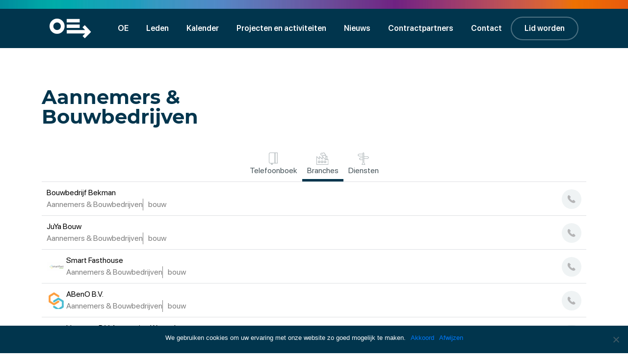

--- FILE ---
content_type: text/html; charset=UTF-8
request_url: https://www.ondernemendemmen.nl/branche/aannemers-bouwbedrijven/
body_size: 13127
content:
<!doctype html>
<html>
<head>
	
    <meta charset="utf-8">
<script type="text/javascript">
/* <![CDATA[ */
var gform;gform||(document.addEventListener("gform_main_scripts_loaded",function(){gform.scriptsLoaded=!0}),document.addEventListener("gform/theme/scripts_loaded",function(){gform.themeScriptsLoaded=!0}),window.addEventListener("DOMContentLoaded",function(){gform.domLoaded=!0}),gform={domLoaded:!1,scriptsLoaded:!1,themeScriptsLoaded:!1,isFormEditor:()=>"function"==typeof InitializeEditor,callIfLoaded:function(o){return!(!gform.domLoaded||!gform.scriptsLoaded||!gform.themeScriptsLoaded&&!gform.isFormEditor()||(gform.isFormEditor()&&console.warn("The use of gform.initializeOnLoaded() is deprecated in the form editor context and will be removed in Gravity Forms 3.1."),o(),0))},initializeOnLoaded:function(o){gform.callIfLoaded(o)||(document.addEventListener("gform_main_scripts_loaded",()=>{gform.scriptsLoaded=!0,gform.callIfLoaded(o)}),document.addEventListener("gform/theme/scripts_loaded",()=>{gform.themeScriptsLoaded=!0,gform.callIfLoaded(o)}),window.addEventListener("DOMContentLoaded",()=>{gform.domLoaded=!0,gform.callIfLoaded(o)}))},hooks:{action:{},filter:{}},addAction:function(o,r,e,t){gform.addHook("action",o,r,e,t)},addFilter:function(o,r,e,t){gform.addHook("filter",o,r,e,t)},doAction:function(o){gform.doHook("action",o,arguments)},applyFilters:function(o){return gform.doHook("filter",o,arguments)},removeAction:function(o,r){gform.removeHook("action",o,r)},removeFilter:function(o,r,e){gform.removeHook("filter",o,r,e)},addHook:function(o,r,e,t,n){null==gform.hooks[o][r]&&(gform.hooks[o][r]=[]);var d=gform.hooks[o][r];null==n&&(n=r+"_"+d.length),gform.hooks[o][r].push({tag:n,callable:e,priority:t=null==t?10:t})},doHook:function(r,o,e){var t;if(e=Array.prototype.slice.call(e,1),null!=gform.hooks[r][o]&&((o=gform.hooks[r][o]).sort(function(o,r){return o.priority-r.priority}),o.forEach(function(o){"function"!=typeof(t=o.callable)&&(t=window[t]),"action"==r?t.apply(null,e):e[0]=t.apply(null,e)})),"filter"==r)return e[0]},removeHook:function(o,r,t,n){var e;null!=gform.hooks[o][r]&&(e=(e=gform.hooks[o][r]).filter(function(o,r,e){return!!(null!=n&&n!=o.tag||null!=t&&t!=o.priority)}),gform.hooks[o][r]=e)}});
/* ]]> */
</script>


    <!-- ---- Bootstrap ---- -->
    <link rel="stylesheet" href="https://maxcdn.bootstrapcdn.com/bootstrap/4.3.1/css/bootstrap.min.css">
    <!-- SCHERM -->
    <meta name="viewport" content="width=device-width, initial-scale=1.0">
    <!-- STYLE -->
    <link rel="stylesheet" type="text/css" href="https://www.ondernemendemmen.nl/wp-content/themes/ondernemendemmen/style.css">
    <!-- FAVICON -->
    <link rel="apple-touch-icon" sizes="180x180" href="/apple-touch-icon.png">
    <link rel="icon" type="image/png" sizes="32x32" href="/favicon-32x32.png">
    <link rel="icon" type="image/png" sizes="16x16" href="/favicon-16x16.png">
    <link rel="manifest" href="/site.webmanifest">
    <link rel="mask-icon" href="/safari-pinned-tab.svg" color="#5bbad5">
    <meta name="msapplication-TileColor" content="#000000">
    <meta name="theme-color" content="#000000">

    <meta name='robots' content='index, follow, max-image-preview:large, max-snippet:-1, max-video-preview:-1' />
	<style>img:is([sizes="auto" i], [sizes^="auto," i]) { contain-intrinsic-size: 3000px 1500px }</style>
	
            <script data-no-defer="1" data-ezscrex="false" data-cfasync="false" data-pagespeed-no-defer data-cookieconsent="ignore">
                var ctPublicFunctions = {"_ajax_nonce":"54f769d0ca","_rest_nonce":"994d9ad70c","_ajax_url":"\/wp-admin\/admin-ajax.php","_rest_url":"https:\/\/www.ondernemendemmen.nl\/wp-json\/","data__cookies_type":"none","data__ajax_type":"rest","data__bot_detector_enabled":"1","data__frontend_data_log_enabled":1,"text__wait_for_decoding":"Decoding the contact data, let us a few seconds to finish. Anti-Spam by CleanTalk","cookiePrefix":"","wprocket_detected":false,"host_url":"www.ondernemendemmen.nl"}
            </script>
        
            <script data-no-defer="1" data-ezscrex="false" data-cfasync="false" data-pagespeed-no-defer data-cookieconsent="ignore">
                var ctPublic = {"_ajax_nonce":"54f769d0ca","settings__forms__check_internal":"0","settings__forms__check_external":"0","settings__forms__force_protection":"0","settings__forms__search_test":"1","settings__data__bot_detector_enabled":"1","settings__comments__form_decoration":"0","settings__sfw__anti_crawler":0,"blog_home":"https:\/\/www.ondernemendemmen.nl\/","pixel__setting":"3","pixel__enabled":false,"pixel__url":"https:\/\/moderate10-v4.cleantalk.org\/pixel\/863820eb0ce06911deb4bba314f3d4c0.gif","data__email_check_before_post":"1","data__email_check_exist_post":"1","data__cookies_type":"none","data__key_is_ok":true,"data__visible_fields_required":true,"wl_brandname":"Anti-Spam by CleanTalk","wl_brandname_short":"CleanTalk","ct_checkjs_key":1080133111,"emailEncoderPassKey":"3774bd347eee545834ca1fc652b929c4","bot_detector_forms_excluded":"W10=","advancedCacheExists":false,"varnishCacheExists":false,"wc_ajax_add_to_cart":false}
            </script>
        
	<!-- This site is optimized with the Yoast SEO plugin v24.4 - https://yoast.com/wordpress/plugins/seo/ -->
	<title>Aannemers &amp; Bouwbedrijven Archieven - Ondernemend Emmen</title>
	<link rel="canonical" href="https://www.ondernemendemmen.nl/branche/aannemers-bouwbedrijven/" />
	<meta property="og:locale" content="nl_NL" />
	<meta property="og:type" content="article" />
	<meta property="og:title" content="Aannemers &amp; Bouwbedrijven Archieven - Ondernemend Emmen" />
	<meta property="og:url" content="https://www.ondernemendemmen.nl/branche/aannemers-bouwbedrijven/" />
	<meta property="og:site_name" content="Ondernemend Emmen" />
	<meta name="twitter:card" content="summary_large_image" />
	<script type="application/ld+json" class="yoast-schema-graph">{"@context":"https://schema.org","@graph":[{"@type":"CollectionPage","@id":"https://www.ondernemendemmen.nl/branche/aannemers-bouwbedrijven/","url":"https://www.ondernemendemmen.nl/branche/aannemers-bouwbedrijven/","name":"Aannemers &amp; Bouwbedrijven Archieven - Ondernemend Emmen","isPartOf":{"@id":"https://www.ondernemendemmen.nl/#website"},"breadcrumb":{"@id":"https://www.ondernemendemmen.nl/branche/aannemers-bouwbedrijven/#breadcrumb"},"inLanguage":"nl-NL"},{"@type":"BreadcrumbList","@id":"https://www.ondernemendemmen.nl/branche/aannemers-bouwbedrijven/#breadcrumb","itemListElement":[{"@type":"ListItem","position":1,"name":"Home","item":"https://www.ondernemendemmen.nl/"},{"@type":"ListItem","position":2,"name":"Aannemers &amp; Bouwbedrijven"}]},{"@type":"WebSite","@id":"https://www.ondernemendemmen.nl/#website","url":"https://www.ondernemendemmen.nl/","name":"Ondernemend Emmen","description":"","potentialAction":[{"@type":"SearchAction","target":{"@type":"EntryPoint","urlTemplate":"https://www.ondernemendemmen.nl/?s={search_term_string}"},"query-input":{"@type":"PropertyValueSpecification","valueRequired":true,"valueName":"search_term_string"}}],"inLanguage":"nl-NL"}]}</script>
	<!-- / Yoast SEO plugin. -->


<link rel='dns-prefetch' href='//moderate.cleantalk.org' />
<link rel='dns-prefetch' href='//ajax.googleapis.com' />
<link rel='dns-prefetch' href='//cdnjs.cloudflare.com' />
<link rel='dns-prefetch' href='//maxcdn.bootstrapcdn.com' />
<link rel="alternate" type="application/rss+xml" title="Feed Ondernemend Emmen &raquo; Aannemers &amp; Bouwbedrijven Branche" href="https://www.ondernemendemmen.nl/branche/aannemers-bouwbedrijven/feed/" />
<script type="text/javascript">
/* <![CDATA[ */
window._wpemojiSettings = {"baseUrl":"https:\/\/s.w.org\/images\/core\/emoji\/15.0.3\/72x72\/","ext":".png","svgUrl":"https:\/\/s.w.org\/images\/core\/emoji\/15.0.3\/svg\/","svgExt":".svg","source":{"concatemoji":"https:\/\/www.ondernemendemmen.nl\/wp-includes\/js\/wp-emoji-release.min.js?ver=6.7.4"}};
/*! This file is auto-generated */
!function(i,n){var o,s,e;function c(e){try{var t={supportTests:e,timestamp:(new Date).valueOf()};sessionStorage.setItem(o,JSON.stringify(t))}catch(e){}}function p(e,t,n){e.clearRect(0,0,e.canvas.width,e.canvas.height),e.fillText(t,0,0);var t=new Uint32Array(e.getImageData(0,0,e.canvas.width,e.canvas.height).data),r=(e.clearRect(0,0,e.canvas.width,e.canvas.height),e.fillText(n,0,0),new Uint32Array(e.getImageData(0,0,e.canvas.width,e.canvas.height).data));return t.every(function(e,t){return e===r[t]})}function u(e,t,n){switch(t){case"flag":return n(e,"\ud83c\udff3\ufe0f\u200d\u26a7\ufe0f","\ud83c\udff3\ufe0f\u200b\u26a7\ufe0f")?!1:!n(e,"\ud83c\uddfa\ud83c\uddf3","\ud83c\uddfa\u200b\ud83c\uddf3")&&!n(e,"\ud83c\udff4\udb40\udc67\udb40\udc62\udb40\udc65\udb40\udc6e\udb40\udc67\udb40\udc7f","\ud83c\udff4\u200b\udb40\udc67\u200b\udb40\udc62\u200b\udb40\udc65\u200b\udb40\udc6e\u200b\udb40\udc67\u200b\udb40\udc7f");case"emoji":return!n(e,"\ud83d\udc26\u200d\u2b1b","\ud83d\udc26\u200b\u2b1b")}return!1}function f(e,t,n){var r="undefined"!=typeof WorkerGlobalScope&&self instanceof WorkerGlobalScope?new OffscreenCanvas(300,150):i.createElement("canvas"),a=r.getContext("2d",{willReadFrequently:!0}),o=(a.textBaseline="top",a.font="600 32px Arial",{});return e.forEach(function(e){o[e]=t(a,e,n)}),o}function t(e){var t=i.createElement("script");t.src=e,t.defer=!0,i.head.appendChild(t)}"undefined"!=typeof Promise&&(o="wpEmojiSettingsSupports",s=["flag","emoji"],n.supports={everything:!0,everythingExceptFlag:!0},e=new Promise(function(e){i.addEventListener("DOMContentLoaded",e,{once:!0})}),new Promise(function(t){var n=function(){try{var e=JSON.parse(sessionStorage.getItem(o));if("object"==typeof e&&"number"==typeof e.timestamp&&(new Date).valueOf()<e.timestamp+604800&&"object"==typeof e.supportTests)return e.supportTests}catch(e){}return null}();if(!n){if("undefined"!=typeof Worker&&"undefined"!=typeof OffscreenCanvas&&"undefined"!=typeof URL&&URL.createObjectURL&&"undefined"!=typeof Blob)try{var e="postMessage("+f.toString()+"("+[JSON.stringify(s),u.toString(),p.toString()].join(",")+"));",r=new Blob([e],{type:"text/javascript"}),a=new Worker(URL.createObjectURL(r),{name:"wpTestEmojiSupports"});return void(a.onmessage=function(e){c(n=e.data),a.terminate(),t(n)})}catch(e){}c(n=f(s,u,p))}t(n)}).then(function(e){for(var t in e)n.supports[t]=e[t],n.supports.everything=n.supports.everything&&n.supports[t],"flag"!==t&&(n.supports.everythingExceptFlag=n.supports.everythingExceptFlag&&n.supports[t]);n.supports.everythingExceptFlag=n.supports.everythingExceptFlag&&!n.supports.flag,n.DOMReady=!1,n.readyCallback=function(){n.DOMReady=!0}}).then(function(){return e}).then(function(){var e;n.supports.everything||(n.readyCallback(),(e=n.source||{}).concatemoji?t(e.concatemoji):e.wpemoji&&e.twemoji&&(t(e.twemoji),t(e.wpemoji)))}))}((window,document),window._wpemojiSettings);
/* ]]> */
</script>
<style id='wp-emoji-styles-inline-css' type='text/css'>

	img.wp-smiley, img.emoji {
		display: inline !important;
		border: none !important;
		box-shadow: none !important;
		height: 1em !important;
		width: 1em !important;
		margin: 0 0.07em !important;
		vertical-align: -0.1em !important;
		background: none !important;
		padding: 0 !important;
	}
</style>
<link rel='stylesheet' id='wp-block-library-css' href='https://www.ondernemendemmen.nl/wp-includes/css/dist/block-library/style.min.css?ver=6.7.4' type='text/css' media='all' />
<style id='classic-theme-styles-inline-css' type='text/css'>
/*! This file is auto-generated */
.wp-block-button__link{color:#fff;background-color:#32373c;border-radius:9999px;box-shadow:none;text-decoration:none;padding:calc(.667em + 2px) calc(1.333em + 2px);font-size:1.125em}.wp-block-file__button{background:#32373c;color:#fff;text-decoration:none}
</style>
<style id='global-styles-inline-css' type='text/css'>
:root{--wp--preset--aspect-ratio--square: 1;--wp--preset--aspect-ratio--4-3: 4/3;--wp--preset--aspect-ratio--3-4: 3/4;--wp--preset--aspect-ratio--3-2: 3/2;--wp--preset--aspect-ratio--2-3: 2/3;--wp--preset--aspect-ratio--16-9: 16/9;--wp--preset--aspect-ratio--9-16: 9/16;--wp--preset--color--black: #000000;--wp--preset--color--cyan-bluish-gray: #abb8c3;--wp--preset--color--white: #ffffff;--wp--preset--color--pale-pink: #f78da7;--wp--preset--color--vivid-red: #cf2e2e;--wp--preset--color--luminous-vivid-orange: #ff6900;--wp--preset--color--luminous-vivid-amber: #fcb900;--wp--preset--color--light-green-cyan: #7bdcb5;--wp--preset--color--vivid-green-cyan: #00d084;--wp--preset--color--pale-cyan-blue: #8ed1fc;--wp--preset--color--vivid-cyan-blue: #0693e3;--wp--preset--color--vivid-purple: #9b51e0;--wp--preset--gradient--vivid-cyan-blue-to-vivid-purple: linear-gradient(135deg,rgba(6,147,227,1) 0%,rgb(155,81,224) 100%);--wp--preset--gradient--light-green-cyan-to-vivid-green-cyan: linear-gradient(135deg,rgb(122,220,180) 0%,rgb(0,208,130) 100%);--wp--preset--gradient--luminous-vivid-amber-to-luminous-vivid-orange: linear-gradient(135deg,rgba(252,185,0,1) 0%,rgba(255,105,0,1) 100%);--wp--preset--gradient--luminous-vivid-orange-to-vivid-red: linear-gradient(135deg,rgba(255,105,0,1) 0%,rgb(207,46,46) 100%);--wp--preset--gradient--very-light-gray-to-cyan-bluish-gray: linear-gradient(135deg,rgb(238,238,238) 0%,rgb(169,184,195) 100%);--wp--preset--gradient--cool-to-warm-spectrum: linear-gradient(135deg,rgb(74,234,220) 0%,rgb(151,120,209) 20%,rgb(207,42,186) 40%,rgb(238,44,130) 60%,rgb(251,105,98) 80%,rgb(254,248,76) 100%);--wp--preset--gradient--blush-light-purple: linear-gradient(135deg,rgb(255,206,236) 0%,rgb(152,150,240) 100%);--wp--preset--gradient--blush-bordeaux: linear-gradient(135deg,rgb(254,205,165) 0%,rgb(254,45,45) 50%,rgb(107,0,62) 100%);--wp--preset--gradient--luminous-dusk: linear-gradient(135deg,rgb(255,203,112) 0%,rgb(199,81,192) 50%,rgb(65,88,208) 100%);--wp--preset--gradient--pale-ocean: linear-gradient(135deg,rgb(255,245,203) 0%,rgb(182,227,212) 50%,rgb(51,167,181) 100%);--wp--preset--gradient--electric-grass: linear-gradient(135deg,rgb(202,248,128) 0%,rgb(113,206,126) 100%);--wp--preset--gradient--midnight: linear-gradient(135deg,rgb(2,3,129) 0%,rgb(40,116,252) 100%);--wp--preset--font-size--small: 13px;--wp--preset--font-size--medium: 20px;--wp--preset--font-size--large: 36px;--wp--preset--font-size--x-large: 42px;--wp--preset--spacing--20: 0.44rem;--wp--preset--spacing--30: 0.67rem;--wp--preset--spacing--40: 1rem;--wp--preset--spacing--50: 1.5rem;--wp--preset--spacing--60: 2.25rem;--wp--preset--spacing--70: 3.38rem;--wp--preset--spacing--80: 5.06rem;--wp--preset--shadow--natural: 6px 6px 9px rgba(0, 0, 0, 0.2);--wp--preset--shadow--deep: 12px 12px 50px rgba(0, 0, 0, 0.4);--wp--preset--shadow--sharp: 6px 6px 0px rgba(0, 0, 0, 0.2);--wp--preset--shadow--outlined: 6px 6px 0px -3px rgba(255, 255, 255, 1), 6px 6px rgba(0, 0, 0, 1);--wp--preset--shadow--crisp: 6px 6px 0px rgba(0, 0, 0, 1);}:where(.is-layout-flex){gap: 0.5em;}:where(.is-layout-grid){gap: 0.5em;}body .is-layout-flex{display: flex;}.is-layout-flex{flex-wrap: wrap;align-items: center;}.is-layout-flex > :is(*, div){margin: 0;}body .is-layout-grid{display: grid;}.is-layout-grid > :is(*, div){margin: 0;}:where(.wp-block-columns.is-layout-flex){gap: 2em;}:where(.wp-block-columns.is-layout-grid){gap: 2em;}:where(.wp-block-post-template.is-layout-flex){gap: 1.25em;}:where(.wp-block-post-template.is-layout-grid){gap: 1.25em;}.has-black-color{color: var(--wp--preset--color--black) !important;}.has-cyan-bluish-gray-color{color: var(--wp--preset--color--cyan-bluish-gray) !important;}.has-white-color{color: var(--wp--preset--color--white) !important;}.has-pale-pink-color{color: var(--wp--preset--color--pale-pink) !important;}.has-vivid-red-color{color: var(--wp--preset--color--vivid-red) !important;}.has-luminous-vivid-orange-color{color: var(--wp--preset--color--luminous-vivid-orange) !important;}.has-luminous-vivid-amber-color{color: var(--wp--preset--color--luminous-vivid-amber) !important;}.has-light-green-cyan-color{color: var(--wp--preset--color--light-green-cyan) !important;}.has-vivid-green-cyan-color{color: var(--wp--preset--color--vivid-green-cyan) !important;}.has-pale-cyan-blue-color{color: var(--wp--preset--color--pale-cyan-blue) !important;}.has-vivid-cyan-blue-color{color: var(--wp--preset--color--vivid-cyan-blue) !important;}.has-vivid-purple-color{color: var(--wp--preset--color--vivid-purple) !important;}.has-black-background-color{background-color: var(--wp--preset--color--black) !important;}.has-cyan-bluish-gray-background-color{background-color: var(--wp--preset--color--cyan-bluish-gray) !important;}.has-white-background-color{background-color: var(--wp--preset--color--white) !important;}.has-pale-pink-background-color{background-color: var(--wp--preset--color--pale-pink) !important;}.has-vivid-red-background-color{background-color: var(--wp--preset--color--vivid-red) !important;}.has-luminous-vivid-orange-background-color{background-color: var(--wp--preset--color--luminous-vivid-orange) !important;}.has-luminous-vivid-amber-background-color{background-color: var(--wp--preset--color--luminous-vivid-amber) !important;}.has-light-green-cyan-background-color{background-color: var(--wp--preset--color--light-green-cyan) !important;}.has-vivid-green-cyan-background-color{background-color: var(--wp--preset--color--vivid-green-cyan) !important;}.has-pale-cyan-blue-background-color{background-color: var(--wp--preset--color--pale-cyan-blue) !important;}.has-vivid-cyan-blue-background-color{background-color: var(--wp--preset--color--vivid-cyan-blue) !important;}.has-vivid-purple-background-color{background-color: var(--wp--preset--color--vivid-purple) !important;}.has-black-border-color{border-color: var(--wp--preset--color--black) !important;}.has-cyan-bluish-gray-border-color{border-color: var(--wp--preset--color--cyan-bluish-gray) !important;}.has-white-border-color{border-color: var(--wp--preset--color--white) !important;}.has-pale-pink-border-color{border-color: var(--wp--preset--color--pale-pink) !important;}.has-vivid-red-border-color{border-color: var(--wp--preset--color--vivid-red) !important;}.has-luminous-vivid-orange-border-color{border-color: var(--wp--preset--color--luminous-vivid-orange) !important;}.has-luminous-vivid-amber-border-color{border-color: var(--wp--preset--color--luminous-vivid-amber) !important;}.has-light-green-cyan-border-color{border-color: var(--wp--preset--color--light-green-cyan) !important;}.has-vivid-green-cyan-border-color{border-color: var(--wp--preset--color--vivid-green-cyan) !important;}.has-pale-cyan-blue-border-color{border-color: var(--wp--preset--color--pale-cyan-blue) !important;}.has-vivid-cyan-blue-border-color{border-color: var(--wp--preset--color--vivid-cyan-blue) !important;}.has-vivid-purple-border-color{border-color: var(--wp--preset--color--vivid-purple) !important;}.has-vivid-cyan-blue-to-vivid-purple-gradient-background{background: var(--wp--preset--gradient--vivid-cyan-blue-to-vivid-purple) !important;}.has-light-green-cyan-to-vivid-green-cyan-gradient-background{background: var(--wp--preset--gradient--light-green-cyan-to-vivid-green-cyan) !important;}.has-luminous-vivid-amber-to-luminous-vivid-orange-gradient-background{background: var(--wp--preset--gradient--luminous-vivid-amber-to-luminous-vivid-orange) !important;}.has-luminous-vivid-orange-to-vivid-red-gradient-background{background: var(--wp--preset--gradient--luminous-vivid-orange-to-vivid-red) !important;}.has-very-light-gray-to-cyan-bluish-gray-gradient-background{background: var(--wp--preset--gradient--very-light-gray-to-cyan-bluish-gray) !important;}.has-cool-to-warm-spectrum-gradient-background{background: var(--wp--preset--gradient--cool-to-warm-spectrum) !important;}.has-blush-light-purple-gradient-background{background: var(--wp--preset--gradient--blush-light-purple) !important;}.has-blush-bordeaux-gradient-background{background: var(--wp--preset--gradient--blush-bordeaux) !important;}.has-luminous-dusk-gradient-background{background: var(--wp--preset--gradient--luminous-dusk) !important;}.has-pale-ocean-gradient-background{background: var(--wp--preset--gradient--pale-ocean) !important;}.has-electric-grass-gradient-background{background: var(--wp--preset--gradient--electric-grass) !important;}.has-midnight-gradient-background{background: var(--wp--preset--gradient--midnight) !important;}.has-small-font-size{font-size: var(--wp--preset--font-size--small) !important;}.has-medium-font-size{font-size: var(--wp--preset--font-size--medium) !important;}.has-large-font-size{font-size: var(--wp--preset--font-size--large) !important;}.has-x-large-font-size{font-size: var(--wp--preset--font-size--x-large) !important;}
:where(.wp-block-post-template.is-layout-flex){gap: 1.25em;}:where(.wp-block-post-template.is-layout-grid){gap: 1.25em;}
:where(.wp-block-columns.is-layout-flex){gap: 2em;}:where(.wp-block-columns.is-layout-grid){gap: 2em;}
:root :where(.wp-block-pullquote){font-size: 1.5em;line-height: 1.6;}
</style>
<link rel='stylesheet' id='ct_public_css-css' href='https://www.ondernemendemmen.nl/wp-content/plugins/cleantalk-spam-protect/css/cleantalk-public.min.css?ver=6.49' type='text/css' media='all' />
<link rel='stylesheet' id='ct_email_decoder_css-css' href='https://www.ondernemendemmen.nl/wp-content/plugins/cleantalk-spam-protect/css/cleantalk-email-decoder.min.css?ver=6.49' type='text/css' media='all' />
<link rel='stylesheet' id='contact-form-7-css' href='https://www.ondernemendemmen.nl/wp-content/plugins/contact-form-7/includes/css/styles.css?ver=6.0.5' type='text/css' media='all' />
<link rel='stylesheet' id='cookie-notice-front-css' href='https://www.ondernemendemmen.nl/wp-content/plugins/cookie-notice/css/front.min.css?ver=2.5.5' type='text/css' media='all' />
<link rel='stylesheet' id='owlcarousel-css' href='https://www.ondernemendemmen.nl/wp-content/themes/ondernemendemmen/vendor/owlcarousel/assets/owl.carousel.min.css?ver=1.1' type='text/css' media='all' />
<link rel='stylesheet' id='owlcarousel-theme-css' href='https://www.ondernemendemmen.nl/wp-content/themes/ondernemendemmen/vendor/owlcarousel/assets/owl.theme.default.min.css?ver=1.1' type='text/css' media='all' />
<link rel='stylesheet' id='fontawesome-css' href='https://www.ondernemendemmen.nl/wp-content/themes/ondernemendemmen/vendor/fontawesome/css/all.css?ver=1.1' type='text/css' media='all' />
<script type="text/javascript" data-pagespeed-no-defer src="https://www.ondernemendemmen.nl/wp-content/plugins/cleantalk-spam-protect/js/apbct-public-bundle.min.js?ver=6.49" id="ct_public_functions-js"></script>
<script type="text/javascript" src="https://moderate.cleantalk.org/ct-bot-detector-wrapper.js?ver=6.49" id="ct_bot_detector-js" defer="defer" data-wp-strategy="defer"></script>
<script type="text/javascript" id="cookie-notice-front-js-before">
/* <![CDATA[ */
var cnArgs = {"ajaxUrl":"https:\/\/www.ondernemendemmen.nl\/wp-admin\/admin-ajax.php","nonce":"ae946c6137","hideEffect":"fade","position":"bottom","onScroll":false,"onScrollOffset":100,"onClick":false,"cookieName":"cookie_notice_accepted","cookieTime":2592000,"cookieTimeRejected":2592000,"globalCookie":false,"redirection":true,"cache":false,"revokeCookies":false,"revokeCookiesOpt":"automatic"};
/* ]]> */
</script>
<script type="text/javascript" src="https://www.ondernemendemmen.nl/wp-content/plugins/cookie-notice/js/front.min.js?ver=2.5.5" id="cookie-notice-front-js"></script>
<script type="text/javascript" src="https://ajax.googleapis.com/ajax/libs/jquery/3.3.1/jquery.min.js?ver=1.1" id="jquery-js"></script>
<script type="text/javascript" src="https://cdnjs.cloudflare.com/ajax/libs/popper.js/1.14.7/umd/popper.min.js?ver=1.1" id="popper-js"></script>
<script type="text/javascript" src="https://maxcdn.bootstrapcdn.com/bootstrap/4.3.1/js/bootstrap.min.js?ver=1.1" id="bootstrap-js"></script>
<link rel="https://api.w.org/" href="https://www.ondernemendemmen.nl/wp-json/" /><link rel="EditURI" type="application/rsd+xml" title="RSD" href="https://www.ondernemendemmen.nl/xmlrpc.php?rsd" />
<meta name="generator" content="WordPress 6.7.4" />

    

    <script src="https://www.ondernemendemmen.nl/wp-content/themes/ondernemendemmen/app.js"></script>

</head>

<body>
	

    <div class="streep"
         style="background:url('https://www.ondernemendemmen.nl/wp-content/themes/ondernemendemmen/img/eo-streep.svg');">
    </div>

    <div class="container nav-container">
        <!-- NAVBAR -->
        <div class="navbar navbar-expand-lg navbar-light">
            <a href="https://www.ondernemendemmen.nl" class="navbar-brand">
                <img src="https://www.ondernemendemmen.nl/wp-content/themes/ondernemendemmen/img/eo-logo.svg" alt="Bouwbedrijf Bekman"/>
            </a>
            <div class="navbar-arrow">
                <i class="fal fa-long-arrow-left"></i>
            </div>

            <a href="tel:05 91 65 34 54" target="_blank">
                <div class="phone">
                    <i class="fal fa-phone-volume"></i>
                </div>
            </a>

            <!-- NAVBAR TOGGLER -->
            <button class="navbar-toggler" type="button" data-toggle="collapse" data-target="#navbarContent"
                    aria-controls="navbarContent" aria-expanded="false" aria-label="Toggle navigation">
                <span class="navbar-toggler-icon"></span>
            </button>

            <!-- MENU -->
            <div class="collapse navbar-collapse" id="navbarContent">
                <ul id="menu-header-menu" class="nav navbar-nav"><li itemscope="itemscope" itemtype="https://www.schema.org/SiteNavigationElement" id="menu-item-35" class="menu-item menu-item-type-post_type menu-item-object-page menu-item-has-children dropdown menu-item-35 nav-item"><a title="OE" href="#" data-toggle="dropdown" aria-haspopup="true" aria-expanded="false" class="dropdown-toggle nav-link" id="menu-item-dropdown-35">OE</a>
<ul class="dropdown-menu" aria-labelledby="menu-item-dropdown-35" role="menu">
	<li itemscope="itemscope" itemtype="https://www.schema.org/SiteNavigationElement" id="menu-item-37" class="menu-item menu-item-type-post_type menu-item-object-page menu-item-37 nav-item"><a title="Over ons" href="https://www.ondernemendemmen.nl/oe/over-ons/" class="dropdown-item">Over ons</a></li>
	<li itemscope="itemscope" itemtype="https://www.schema.org/SiteNavigationElement" id="menu-item-36" class="menu-item menu-item-type-post_type menu-item-object-page menu-item-36 nav-item"><a title="Focusgebieden" href="https://www.ondernemendemmen.nl/oe/focusgebieden/" class="dropdown-item">Focusgebieden</a></li>
	<li itemscope="itemscope" itemtype="https://www.schema.org/SiteNavigationElement" id="menu-item-60" class="menu-item menu-item-type-post_type menu-item-object-page menu-item-60 nav-item"><a title="Contact" href="https://www.ondernemendemmen.nl/contact/" class="dropdown-item">Contact</a></li>
</ul>
</li>
<li itemscope="itemscope" itemtype="https://www.schema.org/SiteNavigationElement" id="menu-item-34" class="menu-item menu-item-type-post_type menu-item-object-page menu-item-34 nav-item"><a title="Leden" href="https://www.ondernemendemmen.nl/leden/" class="nav-link">Leden</a></li>
<li itemscope="itemscope" itemtype="https://www.schema.org/SiteNavigationElement" id="menu-item-33" class="menu-item menu-item-type-post_type menu-item-object-page menu-item-33 nav-item"><a title="Kalender" href="https://www.ondernemendemmen.nl/kalender/" class="nav-link">Kalender</a></li>
<li itemscope="itemscope" itemtype="https://www.schema.org/SiteNavigationElement" id="menu-item-32" class="menu-item menu-item-type-post_type menu-item-object-page menu-item-32 nav-item"><a title="Projecten en activiteiten" href="https://www.ondernemendemmen.nl/activiteiten/" class="nav-link">Projecten en activiteiten</a></li>
<li itemscope="itemscope" itemtype="https://www.schema.org/SiteNavigationElement" id="menu-item-31" class="menu-item menu-item-type-post_type menu-item-object-page menu-item-31 nav-item"><a title="Nieuws" href="https://www.ondernemendemmen.nl/nieuws/" class="nav-link">Nieuws</a></li>
<li itemscope="itemscope" itemtype="https://www.schema.org/SiteNavigationElement" id="menu-item-52" class="menu-item menu-item-type-post_type menu-item-object-page menu-item-52 nav-item"><a title="Contractpartners" href="https://www.ondernemendemmen.nl/contractpartners/" class="nav-link">Contractpartners</a></li>
<li itemscope="itemscope" itemtype="https://www.schema.org/SiteNavigationElement" id="menu-item-29" class="menu-item menu-item-type-post_type menu-item-object-page menu-item-29 nav-item"><a title="Contact" href="https://www.ondernemendemmen.nl/contact/" class="nav-link">Contact</a></li>
</ul>
                <a href="/lid-worden">
                    <button class="button nav-btn">Lid worden <i class="fas fa-long-arrow-right"></i></button>
                </a>
            </div>

        </div>

    </div>

<!--     <a href="/uwv">
        <img style="width:80px;position:absolute;right:15px;top:18px;" src="https://www.ondernemendemmen.nl/wp-content/themes/ondernemendemmen/img/uwv.png" />
    </a> --><!-- HEADER -->
<div class="blue-header-small"></div>

<div class="container leden-container">
    <div class="col-xl-6 col-md-12 title blue-title">
        <h1>
            Aannemers &amp; Bouwbedrijven        </h1>
    </div>
    <div class="col-md-12 members_archive">
        <div class="filters">
            <a href="/leden" class="filter_cat ">
                <img src="https://www.ondernemendemmen.nl/wp-content/themes/ondernemendemmen/img/phonebook_icon.svg" alt="phonebook icon">
                Telefoonboek
            </a>
            <a href="/branches" class="filter_cat active">
                <img src="https://www.ondernemendemmen.nl/wp-content/themes/ondernemendemmen/img/company_icon.svg" alt="branche icon">
                Branches
            </a>
            <a href="/diensten" class="filter_cat ">
                <img src="https://www.ondernemendemmen.nl/wp-content/themes/ondernemendemmen/img/diensten_icon.svg" alt="service icon">
                Diensten
            </a>
        </div>
    
        
        <div class="company">
            <a class="company-data" href="https://www.ondernemendemmen.nl/leden/bouwbedrijf-bekman/">
                <div class="thumbnail">
                                    </div>
                <div class="company-title">
                    <span>Bouwbedrijf Bekman</span>
                    <div class="branches">


                        <span class="branche-name">Aannemers &amp; Bouwbedrijven</span><span class="branche-name">bouw</span>                    </div>
                </div>
            </a>

            <a class="tel" href="tel:0591302479">
                <img src="https://www.ondernemendemmen.nl/wp-content/themes/ondernemendemmen/img/phone_icon.svg" alt="phone icon">
            </a>
        </div>
        
        
        <div class="company">
            <a class="company-data" href="https://www.ondernemendemmen.nl/leden/juya-bouw/">
                <div class="thumbnail">
                                    </div>
                <div class="company-title">
                    <span>JuYa Bouw</span>
                    <div class="branches">


                        <span class="branche-name">Aannemers &amp; Bouwbedrijven</span><span class="branche-name">bouw</span>                    </div>
                </div>
            </a>

            <a class="tel" href="tel:0591308422">
                <img src="https://www.ondernemendemmen.nl/wp-content/themes/ondernemendemmen/img/phone_icon.svg" alt="phone icon">
            </a>
        </div>
        
        
        <div class="company">
            <a class="company-data" href="https://www.ondernemendemmen.nl/leden/smart-fasthouse/">
                <div class="thumbnail">
                    <img width="80" height="36" src="https://www.ondernemendemmen.nl/wp-content/uploads/2023/05/Smartfast20-2-2.png" class="attachment-post-thumbnail size-post-thumbnail wp-post-image" alt="" decoding="async" />                </div>
                <div class="company-title">
                    <span>Smart Fasthouse</span>
                    <div class="branches">


                        <span class="branche-name">Aannemers &amp; Bouwbedrijven</span><span class="branche-name">bouw</span>                    </div>
                </div>
            </a>

            <a class="tel" href="tel:0621942265">
                <img src="https://www.ondernemendemmen.nl/wp-content/themes/ondernemendemmen/img/phone_icon.svg" alt="phone icon">
            </a>
        </div>
        
        
        <div class="company">
            <a class="company-data" href="https://www.ondernemendemmen.nl/leden/abeno-b-v/">
                <div class="thumbnail">
                    <img width="50" height="46" src="https://www.ondernemendemmen.nl/wp-content/uploads/2023/05/naamloos-2.png" class="attachment-post-thumbnail size-post-thumbnail wp-post-image" alt="" decoding="async" />                </div>
                <div class="company-title">
                    <span>ABenO B.V.</span>
                    <div class="branches">


                        <span class="branche-name">Aannemers &amp; Bouwbedrijven</span><span class="branche-name">bouw</span>                    </div>
                </div>
            </a>

            <a class="tel" href="tel:0616045744">
                <img src="https://www.ondernemendemmen.nl/wp-content/themes/ondernemendemmen/img/phone_icon.svg" alt="phone icon">
            </a>
        </div>
        
        
        <div class="company">
            <a class="company-data" href="https://www.ondernemendemmen.nl/leden/hemmen-b-v-aanneming-wegenbouw/">
                <div class="thumbnail">
                    <img width="80" height="65" src="https://www.ondernemendemmen.nl/wp-content/uploads/2023/05/1-4-2.png" class="attachment-post-thumbnail size-post-thumbnail wp-post-image" alt="" decoding="async" />                </div>
                <div class="company-title">
                    <span>Hemmen B.V. Aanneming Wegenbouw</span>
                    <div class="branches">


                        <span class="branche-name">Aannemers &amp; Bouwbedrijven</span>                    </div>
                </div>
            </a>

            <a class="tel" href="tel:0591612680">
                <img src="https://www.ondernemendemmen.nl/wp-content/themes/ondernemendemmen/img/phone_icon.svg" alt="phone icon">
            </a>
        </div>
        
        
        <div class="company">
            <a class="company-data" href="https://www.ondernemendemmen.nl/leden/dakdekkersbedrijf-jalving/">
                <div class="thumbnail">
                    <img width="80" height="140" src="https://www.ondernemendemmen.nl/wp-content/uploads/2023/05/Logo20Jalving-2-2.jpg" class="attachment-post-thumbnail size-post-thumbnail wp-post-image" alt="" decoding="async" loading="lazy" />                </div>
                <div class="company-title">
                    <span>Dakdekkersbedrijf Jalving</span>
                    <div class="branches">


                        <span class="branche-name">Aannemers &amp; Bouwbedrijven</span>                    </div>
                </div>
            </a>

            <a class="tel" href="tel:0591668120">
                <img src="https://www.ondernemendemmen.nl/wp-content/themes/ondernemendemmen/img/phone_icon.svg" alt="phone icon">
            </a>
        </div>
        
        
        <div class="company">
            <a class="company-data" href="https://www.ondernemendemmen.nl/leden/dnn-groep/">
                <div class="thumbnail">
                    <img width="80" height="58" src="https://www.ondernemendemmen.nl/wp-content/uploads/2023/05/logo-25-2.png" class="attachment-post-thumbnail size-post-thumbnail wp-post-image" alt="" decoding="async" loading="lazy" />                </div>
                <div class="company-title">
                    <span>DNN Groep</span>
                    <div class="branches">


                        <span class="branche-name">Aannemers &amp; Bouwbedrijven</span>                    </div>
                </div>
            </a>

            <a class="tel" href="tel:0591302621">
                <img src="https://www.ondernemendemmen.nl/wp-content/themes/ondernemendemmen/img/phone_icon.svg" alt="phone icon">
            </a>
        </div>
        
        
        <div class="company">
            <a class="company-data" href="https://www.ondernemendemmen.nl/leden/brands-bouwgroep/">
                <div class="thumbnail">
                    <img width="80" height="60" src="https://www.ondernemendemmen.nl/wp-content/uploads/2023/05/logo-17-2.png" class="attachment-post-thumbnail size-post-thumbnail wp-post-image" alt="" decoding="async" loading="lazy" />                </div>
                <div class="company-title">
                    <span>Brands Bouwgroep</span>
                    <div class="branches">


                        <span class="branche-name">Aannemers &amp; Bouwbedrijven</span><span class="branche-name">bouw</span>                    </div>
                </div>
            </a>

            <a class="tel" href="tel:0591657900">
                <img src="https://www.ondernemendemmen.nl/wp-content/themes/ondernemendemmen/img/phone_icon.svg" alt="phone icon">
            </a>
        </div>
            </div>
</div>

<img alt="Cleantalk Pixel" title="Cleantalk Pixel" id="apbct_pixel" style="display: none;" src="https://moderate10-v4.cleantalk.org/pixel/863820eb0ce06911deb4bba314f3d4c0.gif"><script type="text/javascript" src="https://www.ondernemendemmen.nl/wp-includes/js/dist/hooks.min.js?ver=4d63a3d491d11ffd8ac6" id="wp-hooks-js"></script>
<script type="text/javascript" src="https://www.ondernemendemmen.nl/wp-includes/js/dist/i18n.min.js?ver=5e580eb46a90c2b997e6" id="wp-i18n-js"></script>
<script type="text/javascript" id="wp-i18n-js-after">
/* <![CDATA[ */
wp.i18n.setLocaleData( { 'text direction\u0004ltr': [ 'ltr' ] } );
/* ]]> */
</script>
<script type="text/javascript" src="https://www.ondernemendemmen.nl/wp-content/plugins/contact-form-7/includes/swv/js/index.js?ver=6.0.5" id="swv-js"></script>
<script type="text/javascript" id="contact-form-7-js-translations">
/* <![CDATA[ */
( function( domain, translations ) {
	var localeData = translations.locale_data[ domain ] || translations.locale_data.messages;
	localeData[""].domain = domain;
	wp.i18n.setLocaleData( localeData, domain );
} )( "contact-form-7", {"translation-revision-date":"2025-02-18 20:01:25+0000","generator":"GlotPress\/4.0.1","domain":"messages","locale_data":{"messages":{"":{"domain":"messages","plural-forms":"nplurals=2; plural=n != 1;","lang":"nl"},"This contact form is placed in the wrong place.":["Dit contactformulier staat op de verkeerde plaats."],"Error:":["Fout:"]}},"comment":{"reference":"includes\/js\/index.js"}} );
/* ]]> */
</script>
<script type="text/javascript" id="contact-form-7-js-before">
/* <![CDATA[ */
var wpcf7 = {
    "api": {
        "root": "https:\/\/www.ondernemendemmen.nl\/wp-json\/",
        "namespace": "contact-form-7\/v1"
    }
};
/* ]]> */
</script>
<script type="text/javascript" src="https://www.ondernemendemmen.nl/wp-content/plugins/contact-form-7/includes/js/index.js?ver=6.0.5" id="contact-form-7-js"></script>
<script type="text/javascript" src="https://www.ondernemendemmen.nl/wp-content/themes/ondernemendemmen/vendor/owlcarousel/owl.carousel.min.js?ver=1.1" id="owlcarousel-js-js"></script>

		<!-- Cookie Notice plugin v2.5.5 by Hu-manity.co https://hu-manity.co/ -->
		<div id="cookie-notice" role="dialog" class="cookie-notice-hidden cookie-revoke-hidden cn-position-bottom" aria-label="Cookie Notice" style="background-color: rgba(1,53,77,1);"><div class="cookie-notice-container" style="color: #fff"><span id="cn-notice-text" class="cn-text-container">We gebruiken cookies om uw ervaring met onze website zo goed mogelijk te maken.</span><span id="cn-notice-buttons" class="cn-buttons-container"><a href="#" id="cn-accept-cookie" data-cookie-set="accept" class="cn-set-cookie cn-button cn-button-custom .orange-btn .transparent-btn" aria-label="Akkoord">Akkoord</a><a href="#" id="cn-refuse-cookie" data-cookie-set="refuse" class="cn-set-cookie cn-button cn-button-custom .orange-btn .transparent-btn" aria-label="Afwijzen">Afwijzen</a></span><span id="cn-close-notice" data-cookie-set="accept" class="cn-close-icon" title="Afwijzen"></span></div>
			
		</div>
		<!-- / Cookie Notice plugin -->
<footer class="container-fluid footer-top">
    <div class="container footer-container">
        <div class="row">
            <div class="col-lg-4 col-md-12 footer-content order-lg-1 order-3">
                <div class="col-md-12 white-title" style="font-family: 'SFProSemibold';">
                    In contact met OE
                </div>
                <br>
                <div class="col-md-12">
                    <a href="mailto:office@ondernemendemmen.nl">
                        office@ondernemendemmen.nl
                    </a>
                </div>
                <div class="col-md-12">
                    <a href="tel:05 91 65 34 54" target="_blank">
                        05 91 65 34 54
                    </a>
                </div>

                <div class="col-md-12" style="padding-top: 25px;padding-left:0;padding-right:0;">
                    <div class="row" style="margin-left: 0px;">

                        <!-- FACEBOOK -->
                        <div class="col-xl-2 col-md-1 col-2">
                            <a href="https://www.facebook.com/VPB-Emmen-316249258420474/" target="_blank">
                                <div class="col-md-2 facebook">
                                    <i class="fab fa-facebook-f"></i>
                                </div>
                            </a>
                        </div>

                        <!-- TWITTER -->
                        <div class="col-xl-2 col-md-1 col-2">
                            <a href="https://twitter.com/EmmenOnderneemt" target="_blank">
                                <div class="col-md-2 twitter">
                                    <i class="fab fa-twitter"></i>
                                </div>
                            </a>
                        </div>


                        <!-- LINKEDIN -->
                        <div class="col-xl-2 col-md-1 col-2">
                            <a href="https://www.linkedin.com/company/vpb-emmen/" target="_blank">
                                <div class="col-md-2 linkedin">
                                    <i class="fab fa-linkedin-in"></i>
                                </div>
                            </a>
                        </div>

                        <!-- INSTAGRAM -->
                        <div class="col-xl-2 col-md-1 col-2">
                            <a href="https://www.instagram.com/ondernemendemmen/" target="_blank">
                                <div class="col-md-2 instagram">
                                    <i class="fab fa-instagram"></i>
                                </div>
                            </a>
                        </div>

                        <!-- WHATSAPP -->
                        <div class="col-xl-2 col-md-1 col-2">
                            <a href="tel:05 91 65 34 54" target="_blank">
                                <div class="col-md-2 whatsapp">
                                    <i class="fab fa-whatsapp"></i>
                                </div>
                            </a>
                        </div>

                    </div>
                </div>

                <div class="col-md-12" style="padding-top:30px;">
                    <a href="/contact">
                        <button class="btn footer-btn">Naar contact <i class="fas fa-long-arrow-right"></i></button>
                    </a>
                </div>

            </div>

            <div class="col-lg-4 col-md-12 footer-content borders order-lg-2 order-2">
                <div class="col-md-12 white-title" style="font-family: 'SFProSemibold';">
                    Lid worden van OE
                </div>
                <div class="col-md-12 checkmark" style="padding-top: 25px;"><i class="far fa-check"></i> Versterk je
                    netwerk met 300+ leden
                </div>
                <div class="col-md-12 checkmark"><i class="far fa-check"></i>Profiteer van collectieve voordelen</div>
                <div class="col-md-12 checkmark"><i class="far fa-check"></i>Neem deel aan gratis kennissessies</div>
                <div class="col-md-12 checkmark"><i class="far fa-check"></i>Al vanaf &euro; 300,- p.j. bij 5 of minder
                    FTE
                </div>

                <div class="col-md-12" style="padding-top:27px;">
                    <a href="/lid-worden">
                        <button class="btn orange-btn">Nu lid worden <i class="fas fa-long-arrow-right"></i></button>
                    </a>
                </div>
            </div>

            <div class="col-lg-4 col-md-12 footer-content order-lg-3 order-1 footer-subscribe">
                <i class="fal fa-envelope"></i>
                <div class="title">
                    <h2>OE in je mailbox</h2>
                </div>
                <div class="white-text-bold">
                    Ontvang het laatste nieuws direct in je inbox.
                </div>
                
                <div class='gf_browser_chrome gform_wrapper gform_legacy_markup_wrapper gform-theme--no-framework' data-form-theme='legacy' data-form-index='0' id='gform_wrapper_1' ><form method='post' enctype='multipart/form-data'  id='gform_1'  action='/branche/aannemers-bouwbedrijven/' data-formid='1' novalidate>
                        <div class='gform-body gform_body'><ul id='gform_fields_1' class='gform_fields top_label form_sublabel_below description_below validation_below'><li id="field_1_1" class="gfield gfield--type-email nieuwsbrief field_sublabel_below gfield--no-description field_description_below hidden_label field_validation_below gfield_visibility_visible"  ><label class='gfield_label gform-field-label' for='input_1_1'>Email</label><div class='ginput_container ginput_container_email'>
                            <input name='input_1' id='input_1_1' type='email' value='' class='medium'   placeholder='E-mailadres'  aria-invalid="false"  />
                        </div></li></ul></div>
        <div class='gform-footer gform_footer top_label'> <input type='submit' id='gform_submit_button_1' class='gform_button button' onclick='gform.submission.handleButtonClick(this);' data-submission-type='submit' value='Aanmelden'  /> 
            <input type='hidden' class='gform_hidden' name='gform_submission_method' data-js='gform_submission_method_1' value='postback' />
            <input type='hidden' class='gform_hidden' name='gform_theme' data-js='gform_theme_1' id='gform_theme_1' value='legacy' />
            <input type='hidden' class='gform_hidden' name='gform_style_settings' data-js='gform_style_settings_1' id='gform_style_settings_1' value='[]' />
            <input type='hidden' class='gform_hidden' name='is_submit_1' value='1' />
            <input type='hidden' class='gform_hidden' name='gform_submit' value='1' />
            
            <input type='hidden' class='gform_hidden' name='gform_unique_id' value='' />
            <input type='hidden' class='gform_hidden' name='state_1' value='WyJbXSIsIjU4YmM4ZTY4MmI2YzYyNzdiMTA0ODc4ZjQwOTdlMTI5Il0=' />
            <input type='hidden' autocomplete='off' class='gform_hidden' name='gform_target_page_number_1' id='gform_target_page_number_1' value='0' />
            <input type='hidden' autocomplete='off' class='gform_hidden' name='gform_source_page_number_1' id='gform_source_page_number_1' value='1' />
            <input type='hidden' name='gform_field_values' value='' />
            
        </div>
                        <input type="hidden" id="ct_checkjs_7634ea65a4e6d9041cfd3f7de18e334a" name="ct_checkjs" value="0" /><script >setTimeout(function(){var ct_input_name = "ct_checkjs_7634ea65a4e6d9041cfd3f7de18e334a";if (document.getElementById(ct_input_name) !== null) {var ct_input_value = document.getElementById(ct_input_name).value;document.getElementById(ct_input_name).value = document.getElementById(ct_input_name).value.replace(ct_input_value, '1080133111');}}, 1000);</script><label class="apbct_special_field" id="apbct_label_id2649" for="apbct__email_id__gravity_form_2649">2649</label><input
            id="apbct__email_id__gravity_form_2649"
            class="apbct_special_field apbct__email_id__gravity_form"
            name="apbct__email_id__gravity_form_2649"
            type="text" size="30" maxlength="200" autocomplete="off"
            value="2649" apbct_event_id="2649"
            /><input id="apbct_event_id_gravity_form_2649"
                class="apbct_special_field" name="apbct_event_id" type="hidden" value="2649" /></form>
                        </div><script type="text/javascript">
/* <![CDATA[ */
 gform.initializeOnLoaded( function() {gformInitSpinner( 1, 'https://www.ondernemendemmen.nl/wp-content/plugins/gravityforms/images/spinner.svg', true );jQuery('#gform_ajax_frame_1').on('load',function(){var contents = jQuery(this).contents().find('*').html();var is_postback = contents.indexOf('GF_AJAX_POSTBACK') >= 0;if(!is_postback){return;}var form_content = jQuery(this).contents().find('#gform_wrapper_1');var is_confirmation = jQuery(this).contents().find('#gform_confirmation_wrapper_1').length > 0;var is_redirect = contents.indexOf('gformRedirect(){') >= 0;var is_form = form_content.length > 0 && ! is_redirect && ! is_confirmation;var mt = parseInt(jQuery('html').css('margin-top'), 10) + parseInt(jQuery('body').css('margin-top'), 10) + 100;if(is_form){jQuery('#gform_wrapper_1').html(form_content.html());if(form_content.hasClass('gform_validation_error')){jQuery('#gform_wrapper_1').addClass('gform_validation_error');} else {jQuery('#gform_wrapper_1').removeClass('gform_validation_error');}setTimeout( function() { /* delay the scroll by 50 milliseconds to fix a bug in chrome */  }, 50 );if(window['gformInitDatepicker']) {gformInitDatepicker();}if(window['gformInitPriceFields']) {gformInitPriceFields();}var current_page = jQuery('#gform_source_page_number_1').val();gformInitSpinner( 1, 'https://www.ondernemendemmen.nl/wp-content/plugins/gravityforms/images/spinner.svg', true );jQuery(document).trigger('gform_page_loaded', [1, current_page]);window['gf_submitting_1'] = false;}else if(!is_redirect){var confirmation_content = jQuery(this).contents().find('.GF_AJAX_POSTBACK').html();if(!confirmation_content){confirmation_content = contents;}jQuery('#gform_wrapper_1').replaceWith(confirmation_content);jQuery(document).trigger('gform_confirmation_loaded', [1]);window['gf_submitting_1'] = false;wp.a11y.speak(jQuery('#gform_confirmation_message_1').text());}else{jQuery('#gform_1').append(contents);if(window['gformRedirect']) {gformRedirect();}}jQuery(document).trigger("gform_pre_post_render", [{ formId: "1", currentPage: "current_page", abort: function() { this.preventDefault(); } }]);        if (event && event.defaultPrevented) {                return;        }        const gformWrapperDiv = document.getElementById( "gform_wrapper_1" );        if ( gformWrapperDiv ) {            const visibilitySpan = document.createElement( "span" );            visibilitySpan.id = "gform_visibility_test_1";            gformWrapperDiv.insertAdjacentElement( "afterend", visibilitySpan );        }        const visibilityTestDiv = document.getElementById( "gform_visibility_test_1" );        let postRenderFired = false;        function triggerPostRender() {            if ( postRenderFired ) {                return;            }            postRenderFired = true;            gform.core.triggerPostRenderEvents( 1, current_page );            if ( visibilityTestDiv ) {                visibilityTestDiv.parentNode.removeChild( visibilityTestDiv );            }        }        function debounce( func, wait, immediate ) {            var timeout;            return function() {                var context = this, args = arguments;                var later = function() {                    timeout = null;                    if ( !immediate ) func.apply( context, args );                };                var callNow = immediate && !timeout;                clearTimeout( timeout );                timeout = setTimeout( later, wait );                if ( callNow ) func.apply( context, args );            };        }        const debouncedTriggerPostRender = debounce( function() {            triggerPostRender();        }, 200 );        if ( visibilityTestDiv && visibilityTestDiv.offsetParent === null ) {            const observer = new MutationObserver( ( mutations ) => {                mutations.forEach( ( mutation ) => {                    if ( mutation.type === 'attributes' && visibilityTestDiv.offsetParent !== null ) {                        debouncedTriggerPostRender();                        observer.disconnect();                    }                });            });            observer.observe( document.body, {                attributes: true,                childList: false,                subtree: true,                attributeFilter: [ 'style', 'class' ],            });        } else {            triggerPostRender();        }    } );} ); 
/* ]]> */
</script>
            </div>
        </div>
    </div>
</footer>

<div class="col-md-12 streep img-fluid padding-0"
    style="background:url('https://www.ondernemendemmen.nl/wp-content/themes/ondernemendemmen/img/eo-streep.svg');"></div>

<footer class="container-fluid footer-bottom">
    <div class="container">
        <div class="row" style="align-items:center">
            <div class="col-xl-4 col-md-12 center">
                <div class="row" style="align-items:center">
                    <a href="https://www.ondernemendemmen.nl" class="navbar-brand">
                        <img src="https://www.ondernemendemmen.nl/wp-content/themes/ondernemendemmen/img/eo-logo-blue.svg">
                    </a>
                    <div class="blauw-tekst-bold">
                        &copy; Ondernemend Emmen
                    </div>
                </div>
            </div>
            <div class="col-xl-4 col-md-12 center">
                <div class="row">
                    <div class="col-xl-2 col-md-12">
                        <a href="https://www.ondernemendemmen.nl/2020_disclaimer_voor_www_ondernemendemmen_nl/" target="_blank">
                            Disclaimer
                        </a>
                    </div>

                    <div class="col-xl-8 col-md-12">
                        <a href="https://www.ondernemendemmen.nl/2020_privacybeleid_ondernemend_emmen__oe/" target="_blank">
                            Privacyverklaring
                        </a>
                    </div>

                    <div class="col-xl-2 col-md-12">
                        <a href="https://www.ondernemendemmen.nl/2020_privacybeleid_ondernemend_emmen__oe/" target="_blank">
                            Cookies
                        </a>
                    </div>
                </div>
            </div>
            <div class="col-xl-4 col-md-12 link-webba">
                <a href="https://webba.nl" target="_blank">
                    <svg
                        viewBox="592 58 145 115.71"
                        width="145"
                        height="116"
                        xmlns="http://www.w3.org/2000/svg"
                        fill="#01354D">
                        <path
                            class="cls-1"
                            d="M879.77,597.55V569a57.9,57.9,0,1,0-57.89,57.89h28.65V597.61H821.88A28.66,28.66,0,1,1,850.53,569v28.65h29.24v29.17H909V597.55Z"
                            transform="translate(-172 -453.15)" />
                    </svg>

                    <span>Een wwwebsite van Webba</span>
                </a>
            </div>
        </div>
    </div>
</footer>


<script type="text/javascript">
    $(document).ready(function() {
        $('.member_carousel').owlCarousel({
            lazyLoad: true,
            dots: true,
            items: 1,
            loop: true,
        });

        $('.partners-carousel').owlCarousel({
            stagePadding: 15,
            loop: true,
            autoplay: true,
            autoplayTimeout: 2500,
            autoplayHoverPause: true,
            margin: 100,
            lazyLoad: true,
            responsiveClass: false,
            nav: false,
            dots: false,
            responsive: {
                0: {
                    items: 1,
                },
                600: {
                    items: 3,
                },
                1000: {
                    items: 6,
                }
            },
        });


        $('.nieuws-carousel').owlCarousel({
            stagePadding: 15,
            loop: false,
            margin: 30,
            responsiveClass: true,
            autoWidth: true,
            nav: true,
            navText: ['<i class="fas fa-long-arrow-left" aria-hidden="true"></i>', '<i class="fas fa-long-arrow-right" aria-hidden="true"></i>'],
            dots: false,
            responsive: {
                0: {
                    items: 1,
                    nav: true,
                },
                600: {
                    items: 1,
                    margin: 10,
                    nav: true,
                },
                1000: {
                    items: 6,
                    margin: 30,
                    nav: true,
                }
            },
        });

        $('.focus-carousel').owlCarousel({
            stagePadding: 15,
            loop: false,
            margin: 30,
            lazyLoad: true,
            responsiveClass: false,
            nav: true,
            navText: ['<i class="fas fa-long-arrow-left" aria-hidden="true"></i>', '<i class="fas fa-long-arrow-right" aria-hidden="true"></i>'],
            dots: false,
            responsive: {
                0: {
                    items: 1,
                    nav: true,
                },
                600: {
                    items: 2,
                    margin: 10,
                    nav: true,
                },
                1000: {
                    items: 5,
                    margin: 25,
                    nav: true,
                }
            },
        });

        $(window).resize(function() {
            var width = $(window).width();
            if (width < 990) {

                $('.dropdown-toggle').click(function() {
                    $('.navbar-brand').css('display', 'none');
                    $('.navbar-arrow').css('display', 'block');
                    $('.navbar-arrow').css('opacity', '1');
                });

                $('.navbar-arrow').click(function() {
                    $('.navbar-brand').css('display', 'block');
                    $('.navbar-arrow').css('display', 'none');
                    $('.navbar-arrow').css('opacity', '0');
                });

                $('.dropdown-menu').click(function() {
                    $('.navbar-brand').css('display', 'block');
                    $('.navbar-arrow').css('display', 'none');
                    $('.navbar-arrow').css('opacity', '0');
                });

            }
        });

    });

    // Show more button
    const show = document.querySelector(".show");
    show.addEventListener("click", function() {
        const companyInfo = document.querySelector(".company-info");

        if (!companyInfo.classList.contains("open")) {
            companyInfo.classList.add("open");
            show.innerHTML = "Toon minder";
        } else {
            companyInfo.classList.remove("open");
            show.innerHTML = "Toon meer";
        }
    })
</script>


</body>

</html>

--- FILE ---
content_type: text/css
request_url: https://www.ondernemendemmen.nl/wp-content/themes/ondernemendemmen/style.css
body_size: 8602
content:
/*
Theme Name: Ondernemend Emmen
Theme URI: http://www.ondernemendemmen.nl
Description: Ondernemend Emmen
Version: 1.0
Author: Webba
*/

html {
  scroll-behavior: smooth;
  overflow-x: hidden !important;
}

body {
  font-family: "SFProRegular";
  overflow-x: hidden !important;
}

* {
  transition: all 0.3s ease-in-out;
}

/* -- FONTS -- */

@font-face {
  font-family: "Montserrat";
  src: url("fonts/Montserrat-Bold.eot");
  src: url("fonts/Montserrat-Bold.eot?#iefix") format("embedded-opentype"),
    url("fonts/Montserrat-Bold.woff2") format("woff2"),
    url("fonts/Montserrat-Bold.woff") format("woff"),
    url("fonts/Montserrat-Bold.ttf") format("truetype"),
    url("fonts/Montserrat-Bold.svg#proxima_nova_rgbold") format("svg");
}

@font-face {
  font-family: "SFProSemibold";
  src: url("fonts/SF-Pro-Display-Semibold.eot");
  src: url("fonts/SF-Pro-Display-Semibold.eot?#iefix")
      format("embedded-opentype"),
    url("fonts/SF-Pro-Display-Semibold.woff2") format("woff2"),
    url("fonts/SF-Pro-Display-Semibold.woff") format("woff"),
    url("fonts/SF-Pro-Display-Semibold.ttf") format("truetype"),
    url("fonts/SF-Pro-Display-Semibold.svg#proxima_nova_rgbold") format("svg");
}

@font-face {
  font-family: "SFProRegular";
  src: url("fonts/SF-Pro-Display-Regular.eot");
  src: url("fonts/SF-Pro-Display-Regular.eot?#iefix")
      format("embedded-opentype"),
    url("fonts/SF-Pro-Display-Regular.woff2") format("woff2"),
    url("fonts/SF-Pro-Display-Regular.woff") format("woff"),
    url("fonts/SF-Pro-Display-Regular.ttf") format("truetype"),
    url("fonts/SF-Pro-Display-Regular.svg#proxima_nova_rgbold") format("svg");
}

h1,
h2 {
  line-height: 40px;
}

/* -- EXTRA -- */

.padding-0 {
  padding-left: 0px !important;
  padding-right: 0px !important;
  padding-top: 0px !important;
  padding-bottom: 0px !important;
}

.streep {
  width: 100%;
  height: 20px;
  background-repeat: no-repeat !important;
  background-size: cover !important;
  background-position: center center !important;
}

.blue-header {
  width: 100%;
  background: #01354d;
  height: 500px;
  margin-top: -78px;
  display: flex;
  align-items: center;
}

.blue-header .header-image {
  width: calc(100% - 280px);
  position: relative;
}

.blue-header__image {
  position: absolute;
  top: 0;
  left: 0;
  width: 100%;
  height: 100%;
}

.blue-header__image img {
  width: 100%;
  height: 100%;
  object-fit: cover;
}

.blue-header__image::before {
  content: "";
  position: absolute;
  inset: 0;
  z-index: 1;
  background: linear-gradient(rgba(1, 53, 77, 0.4), rgba(1, 53, 77, 0.4));
}

.oe-image {
  z-index: 1;
  padding: 0;
}

.oe-image__image img {
  width: 100%;
  height: 100%;
  object-fit: cover;
}

.oe-image__image::before {
  content: "";
  position: absolute;
  inset: 0;
  z-index: 1;
  background: linear-gradient(rgba(1, 53, 77, 0.4), rgba(1, 53, 77, 0.4));
}

.blue-header .title-container {
  z-index: 1;
}

.grijs,
.grijs-single {
  background-color: #f4f4f4;
  padding: 80px 0px;
  width: 100%;
}

.blue {
  background-color: #01354d;
  padding: 80px 0px;
  width: 100%;
}

.white {
  background-color: #ffffff;
  width: 100%;
  padding: 15px;
}

.center {
  display: flex;
  justify-content: center;
  text-align: center;
}

.fa-long-arrow-right,
.fa-long-arrow-left {
  font-weight: 300 !important;
}

.show-arrow {
  opacity: 1;
  visibility: visible;
}

/* -- TEKST -- */

.title {
  font-family: "Montserrat";
}

.white-title {
  color: white !important;
}

.blue-title {
  color: #01354d !important;
}

.text {
  font-family: "SFProRegular";
}

.white-text {
  color: white !important;
}

.white-text-bold {
  font-family: "SFProSemibold";
  color: white !important;
}

.blue-text {
  color: #01354d !important;
}

.blue-text-bold {
  font-family: "SFProSemibold";
  color: #01354d !important;
}

h3,
h4 {
  font-family: "Montserrat";
  color: #01354d;
  padding-top: 10px;
  padding-bottom: 10px;
}

strong {
  font-family: "SFProSemibold";
}

a {
  text-decoration: none !important;
}

/* -- BUTTON -- */

.btn:focus,
.btn:active,
.button:focus,
.button:active,
.navbar-toggler {
  outline: none !important;
  box-shadow: none !important;
}

.transparent-btn {
  border: solid 1px #dddddd;
  background: transparent;
  color: #01354d !important;
  padding: 11px 20px;
  border-radius: 40px;
  font-family: "SFProSemibold";
}

.transparent-btn .fa-long-arrow-right {
  padding: 0px 0px 0px 15px !important;
  background: transparent !important;
}

.transparent-btn:hover {
  background: #01354d;
  border: solid 1px #01354d;
  color: white !important;
}

.transparent-btn:hover .fa-long-arrow-right {
  margin-left: 15px;
}

.btn-arrow {
  margin-right: 10px;
}

.nav-btn {
  border: solid 2px rgba(255, 255, 255, 0.3);
  background: transparent;
  padding: 10px 26px;
  border-radius: 25px;
  color: white !important;
  font-family: "SFProSemibold";
  text-decoration: none !important;
}

.nav-btn:hover {
  border: solid 2px rgba(255, 255, 255, 0.3);
  background: white;
  color: #01354d !important;
  text-decoration: none !important;
}

.nav-btn a {
  text-decoration: none !important;
}

.nav-btn .fa-long-arrow-right {
  padding: 0px 0px 0px 15px !important;
  background: transparent !important;
  display: none;
}

.nav-btn:hover .fa-long-arrow-right {
  margin-left: 15px;
}

.transparent-single-btn {
  border: solid 1px #dddddd;
  background: transparent;
  color: white !important;
  padding: 10px 20px;
  border-radius: 40px;
  font-family: "SFProSemibold";
}

.transparent-single-btn:hover {
  background: white;
  border: solid 1px white;
  color: #01354d !important;
}

.transparent-single-btn:hover .fa-long-arrow-left {
  margin-right: 25px;
}

.footer-btn {
  border: solid 2px #dddddd;
  background: transparent;
  color: white !important;
  padding: 10px 16px;
  border-radius: 40px;
  font-family: "SFProSemibold";
}

.footer-btn:hover {
  background: white;
  border: solid 2px white;
  color: #01354d !important;
}

.footer-btn .fa-long-arrow-right {
  padding: 0px 0px 0px 15px !important;
  background: transparent !important;
}

.footer-btn:hover .fa-long-arrow-right {
  margin-left: 15px;
}

.item-btn {
  border: solid 1px #f4f4f4;
  background: white;
  padding: 11px 16px;
  border-radius: 25px;
  color: #a9a9a9 !important;
  font-family: "SFProRegular";
}

.item-btn:hover {
  border: solid 1px #f58220;
  background: #f58220;
  color: white !important;
}

.item-btn .fa-long-arrow-right {
  padding: 0px 0px 0px 15px !important;
  background: transparent !important;
}

.item-btn:hover .fa-long-arrow-right {
  margin-left: 15px;
}

.owl-prev:focus,
.owl-prev:active,
.owl-next:focus,
.owl-next:active {
  outline: none !important;
  box-shadow: none !important;
}

/* -- NAV -- */

.navbar-brand img {
  height: 40px;
}

.navbar-arrow {
  z-index: 9999;
  position: absolute;
  left: 15px;
  display: none;
}

.navbar-arrow .fa-long-arrow-left {
  font-size: 2.5rem;
  color: white;
}

.navbar-collapse {
  justify-content: flex-end;
}

.menu-item {
  padding: 10px 10px;
}

.nav-link {
  color: white !important;
  font-family: "SFProSemibold";
}

.dropdown-toggle:after {
  font-family: "Font Awesome 5 Pro";
  content: "\f178" !important;
  border: none !important;
  vertical-align: 0;
  margin-left: 1em;
  font-size: 12px;
  font-weight: 100;
  display: none;
}

.dropdown-menu.show {
  top: 55px;
  padding: 0;
}

.dropdown-menu:before {
  content: "";
  position: absolute;
  width: 0;
  height: 0;
  border-style: solid;
  border-width: 0 5px 8px 5px;
  border-color: transparent transparent #ffffff transparent;
  top: -8px;
  left: 20%;
}

.menu-item-37,
.menu-item-36,
.menu-item-60 {
  padding: 0px;
}

.dropdown-item {
  padding: 12px 25px;
  font-family: "SFProSemibold";
}

.dropdown-item:hover {
  background: #f0f0f0;
}

.phone {
  display: none;
}

/* -- HEADER HOME -- */
.home-header {
  height: 650px;
  margin-top: -78px;
  display: flex;
  align-items: center;
  justify-content: center;
  text-align: center;
  background-size: cover !important;
  background-repeat: no-repeat !important;
  background-position: center center !important;
  position: relative;
}

.home-header__image {
  position: absolute;
  top: 0;
  left: 0;
  width: 100%;
  height: 100%;
}

.home-header__image::before {
  content: "";
  position: absolute;
  inset: 0;
  z-index: 1;
  background: linear-gradient(#01354d, transparent, #01354d),
    linear-gradient(rgba(1, 53, 77, 0.5), rgba(1, 53, 77, 0.5));
}

.home-header__image img {
  width: 100%;
  height: 100%;
  object-fit: cover;
}

.header-text {
  max-width: 35rem;
  text-align: center;
  letter-spacing: 0.03rem;
  z-index: 1;
}

@media screen and (max-width: 768px) {
  .header-text a:first-child {
    margin-bottom: 10px;
  }
}

/* -- NIEUWS -- */
.nieuws-container {
  height: 260px;
  background: #01354d;
}

.nieuws-activiteiten {
  z-index: 9999 !important;
}

.pijl-beneden {
  color: white;
  padding-top: 30px;
  font-size: 40px;
}

.pijl-beneden .fa-long-arrow-down {
  animation: slide1 1s ease-in-out infinite;
  margin-top: 15px;
}

@keyframes slide1 {
  0%,
  100% {
    transform: translate(0, 0);
  }

  50% {
    transform: translate(0, 15px);
  }
}

/*.pijl-beneden .fa-long-arrow-down {*/
/*    animation-name: arrow;*/
/*    animation-duration: 3s;*/
/*    animation-iteration-count: infinite;*/
/*    animation-timing-function: ease-in-out;*/
/*}*/

/*@keyframes arrow {*/
/*    from {margin-top: 0px;}*/
/*    to {margin-top: 40px;}*/
/*}*/

/*.pijl-beneden:hover .fa-long-arrow-down {*/
/*    margin-top: 15px;*/
/*}*/

/* NIEUWS CAROUSEL */

.nieuws-carousel {
  margin-top: -70px;
}

.nieuws-carousel .owl-stage-outer {
  overflow: visible !important;
}

.nieuws-carousel .owl-item {
  opacity: 0;
  z-index: -9999;
  pointer-events: none;
}

.nieuws-carousel .owl-item.active,
.owl-item.active + * {
  opacity: 1;
  pointer-events: visible;
}

.nieuws-carousel .owl-nav.disabled {
  display: block !important;
}

.nieuws-carousel .owl-prev,
.owl-next {
  position: absolute;
  margin-top: -250px !important;
}

.nieuws-carousel .owl-prev {
  left: -20px;
}

.nieuws-carousel .owl-next {
  right: -175px !important;
}

.nieuws-carousel .fa-long-arrow-left,
.fa-long-arrow-right {
  background: white !important;
  padding: 15px !important;
  border-radius: 100% !important;
}

.nieuws-carousel .disabled {
  display: none !important;
}

.nieuws-card {
  height: 420px;
  width: 280px;
  color: white !important;
  font-family: "SFProSemibold" !important;
  padding: 15px;
  position: relative;
}

.nieuws-card img {
  width: 100%;
  height: 100%;
  object-fit: cover;
}

.nieuws-card__image {
  position: absolute;
  top: 0;
  left: 0;
  width: 100%;
  height: 100%;
}

.nieuws-card__image::before {
  content: "";
  position: absolute;
  inset: 0;
  z-index: 1;
  background: linear-gradient(rgba(1, 53, 77, 0.4), rgba(1, 53, 77, 0.4));
}

.nieuws-card__image img {
  width: 100%;
  height: 100%;
  object-fit: cover;
}

.nieuws-card:hover {
  transform: scale(1.1);
}

.nieuws-card:hover .fa-long-arrow-right {
  margin-left: 15px;
}

.nieuws-card-content {
  bottom: 0;
  position: absolute;
  padding: 15px;
  min-height: 215px;
  z-index: 1;
}

.nieuws-card-date {
  padding: 5px 15px;
  background: white;
  color: #01354d;
  border-radius: 25px;
  font-size: 14px;
  display: inline-block;
  font-family: "SFProSemibold" !important;
}

.nieuws-card-titel {
  padding: 15px 20px 0px 0px;
  min-height: 60px;
}

.nieuws-card-arrow {
  padding: 0px 15px !important;
  background: transparent !important;
  border-radius: 0 !important;
  position: absolute;
  bottom: 15px;
}

/* -- STATS CONTAINER -- */

.stats-container {
  padding: 155px 15px 80px;
}

.stats-blue {
  text-align: center;
  padding: 20px 15px;
}

.borders {
  border-left: 1px solid rgba(211, 211, 211, 0.5);
  border-right: 1px solid rgba(211, 211, 211, 0.5);
}

.stats-blue .fa-user-friends,
.stats-blue .fa-birthday-cake {
  font-size: 1.5rem;
  color: #01354d;
}

.stats-nummer-blue {
  font-family: "Montserrat";
  color: #01354d !important;
  font-size: 4rem;
}

.stats-name-blue {
  margin-top: -20px;
}

/* -- FOCUS CONTAINER -- */

.focus-container {
  padding: 60px 0px 80px;
  position: relative;
}

.focus-container .container {
  position: relative;
  z-index: 1;
}

.focus-container::after {
  content: "";
  position: absolute;
  background: #f4f4f4;
  width: 100%;
  height: 440px;
  left: 0;
  top: 0;
}

.focusgebied {
  height: 400px !important;
  margin-top: 50px;
  padding: 15px;
}

.focusgebied:hover .medewerker img {
  margin-top: -10px;
  transition: margin-top 0.3s ease-out;
}

.focusgebied a {
  text-decoration: none !important;
}

.focus-icoon {
  padding-top: 25px;
  min-height: 90px !important;
  display: flex;
  align-items: center;
}

.focus-titel {
  padding-top: 20px;
  font-family: "SFProSemibold" !important;
  color: white;
}

.medewerker {
  /*position: absolute;*/
  /*bottom: 0;*/
  /*height: 255px;*/
}

.medewerker img {
  top: 0;
  -webkit-transition: margin-top 0.3s ease-out;
  -moz-transition: margin-top 0.3s ease-out;
  -o-transition: margin-top 0.3s ease-out;
  -ms-transition: margin-top 0.3s ease-out;
}

.medewerker-image img {
  display: block;
  width: 100%;
}

.focus-arrow {
  background: transparent !important;
  border-radius: 0 !important;
  position: absolute;
  bottom: 0;
  right: 0;
  color: white !important;
}

.focus-carousel .owl-prev,
.owl-next {
  position: absolute;
  margin-top: -250px !important;
}

.focus-carousel .owl-prev {
  left: 15px !important;
}

.focus-carousel .owl-next {
  right: 15px !important;
}

.focus-carousel .disabled {
  display: none !important;
}

.focus-carousel .fa-long-arrow-left,
.fa-long-arrow-right {
  background: white !important;
  padding: 15px !important;
  border-radius: 100% !important;
}

.focus-arrow-class .fa-long-arrow-right {
  color: white !important;
  background: transparent !important;
}

/* TWITTER TIMELINE */

.twitter-container {
  padding: 300px 15px 80px;
}

.twitter-row {
  justify-content: center;
  padding-top: 70px;
}

.twitter-bird-row {
  text-align: center !important;
}

.twitter-bird-big:before {
  content: "";
  position: absolute;
  height: 280px;
  width: 1px;
  background: #dedede;
  margin-top: 55px;
  margin-left: 20px;
}

.twitter-bird-big:after {
  content: "";
  position: absolute;
  height: 5px;
  width: 5px;
  background: #dedede;
  margin-top: 340px;
  margin-left: -22px;
  border-radius: 100%;
}

.twitter-feed-bird-blue {
  color: #01354d;
  font-size: 2.5rem;
}

.twitter-feed-bird-grey {
  color: #eaeaea;
  font-size: 1rem;
  text-align: right;
}

.twitter-btn {
  margin-top: 40px;
}

.twitter-btn .twitter-feed-bird-grey {
  color: #eaeaea;
  font-size: 1rem;
  text-align: left;
  margin-right: 15px;
}

.twitter-card {
  box-shadow: 1px 1px 10px 0px rgba(0, 0, 0, 0.05);
  padding: 20px;
  height: 100%;
}

.twitter-card:first-child {
  margin-top: 100px;
}

.twitter-card:last-child {
  margin-top: 30px;
}

/* -- FOOTER -- */

.footer-top {
  background: #01354d;
  padding: 80px 0px;
}

.footer-content {
  color: white !important;
  padding: 20px 15px;
}

.footer-content a {
  color: white;
}

.facebook,
.twitter,
.linkedin,
.instagram,
.whatsapp {
  color: white !important;
  background: grey;
  padding: 6px 18px;
  border-radius: 100%;
  margin-right: 5px;
}

.footer-top .fab {
  margin-left: -7px;
}

.facebook {
  background: #4c76be;
}

.twitter {
  background: #00c7ff;
}

.linkedin {
  background: #0b86ca;
}

.instagram {
  background: #db187a;
}

.whatsapp {
  background: #05cc47;
}

footer .borders {
  border-left: 1px solid rgba(255, 255, 255, 0.2);
  border-right: 1px solid rgba(255, 255, 255, 0.2);
}

.fa-check {
  padding-right: 20px !important;
}

.checkmark {
  padding-top: 5px;
}

.orange-btn {
  border: solid 2px #f58220;
  background: #f58220;
  padding: 10px 16px;
  border-radius: 25px;
  color: white !important;
  font-family: "SFProSemibold";
}

.orange-btn:hover {
  border: solid 2px white;
  background: white;
  color: #f58220 !important;
}

.orange-btn .fa-long-arrow-right {
  padding: 0px 0px 0px 15px !important;
  background: transparent !important;
}

.orange-btn:hover .fa-long-arrow-right {
  margin-left: 15px;
}

.orange-btn .fa-map-marked-alt {
  margin-right: 15px;
}

.orange-btn a {
  color: white !important;
  text-decoration: none !important;
}

.contact-btn:hover {
  border: solid 2px #f58220;
  background: white;
}

.contact-btn:hover a,
.contact-btn:hover .fa-long-arrow-right {
  color: #f58220 !important;
}

.footer-content .fa-envelope {
  font-size: 2.5rem;
}

.footer-bottom {
  padding: 40px 0px;
  background: white;
}

.footer-bottom a {
  color: #01354d;
  text-decoration: none;
}

footer .gfield_label {
  display: none;
}

footer .gform_fields {
  list-style: none;
  padding: 0;
}

.footer-subscribe input[type="email"],
.wpcf7-form input[type="email"] {
  border: 2px solid white;
  padding: 10px;
  border-radius: 30px;
  width: 60%;
  margin-top: 15px;
  float: left;
}

.footer-subscribe input[type="submit"],
.wpcf7-form input[type="submit"] {
  float: left;
  background: #f58220;
  border: 2px solid #f58220;
  margin-top: 14px;
  margin-left: 5px;
  color: white;
  padding: 11px;
  border-radius: 30px;
  width: 38%;
}

footer .gform_footer input:hover {
  border: solid 2px white;
  background: white;
  color: #f58220 !important;
}

footer .gform_confirmation_wrapper {
  padding-top: 15px;
}

footer .validation_error {
  padding-top: 20px;
}

.validation_message {
  padding: 10px 0px;
  color: #f58220;
}

footer .link-webba {
  display: inline-flex;
  align-items: center;
  justify-content: flex-end;
}

footer .link-webba a {
  display: flex;
  align-content: center;
  gap: 0.5rem;
}

footer .link-webba svg {
  width: 1.25rem;
  height: 1.25rem;
}

/** uwv **/
.uwv-btn {
  display: grid;
  grid-template-columns: 0.3fr 0.3fr;
}

.nav-container {
  position: relative;
  z-index: 2;
}

@media only screen and (max-width: 1200px) {
  .nav-container {
    font-size: 0.8rem !important;
  }
}

@media only screen and (max-width: 990px) {
  h1 {
    font-size: 2rem;
  }

  h2 {
    font-size: 1.5rem;
  }

  /* HEADER */
  .home-header {
    margin-top: -100px;
  }

  /* PHONE */
  .phone {
    display: block;
    color: white;
    font-size: 1.5rem;
    background: #f58220;
    padding: 12.5px 20px;
    border-radius: 35px;
    position: absolute;
    top: 30px;
    right: 90px;
  }

  .phone .fa-phone-volume {
    transform: rotate(-30deg);
  }

  /* NAV */
  .nav-container {
    max-width: 100vw;
    background: #01354d;
  }

  .navbar-toggler {
    background: white;
    padding: 15px;
    border-radius: 100%;
    z-index: 9999;
  }

  .navbar {
    padding-top: 30px;
  }

  .navbar-collapse {
    position: fixed;
    z-index: 50;
    overflow: auto;
    padding: 15px 30px;
    visibility: hidden;
    transition: visibility 0.3s, opacity 0.3s;
    opacity: 0;
    top: 0;
    left: 0;
    background: #01354d;
    min-height: 100vh;
    min-width: 100vw;
  }

  .show {
    opacity: 1;
    visibility: visible;
    overflow: hidden !important;
  }

  .menu-item {
    padding: 0px 5px;
  }

  .nav-link {
    font-family: "Montserrat";
    font-size: 1.8rem;
  }

  .dropdown-menu:before {
    display: none;
  }

  .dropdown-menu {
    position: fixed !important;
    z-index: 50;
    overflow: auto;
    padding: 14px 10px !important;
    visibility: hidden;
    transition: visibility 0.3s, opacity 0.3s;
    opacity: 0;
    top: 0;
    left: 0;
    background: #01354d;
    min-height: 100vh;
    min-width: 100vw;
    display: flex;
    flex-direction: column;
    border-top: 2px solid #01354d;
  }

  .dropdown-menu.show {
    opacity: 1;
    visibility: visible;
    position: fixed;
    margin-top: 65px;
  }

  .dropdown-item {
    font-family: "Montserrat";
    font-size: 1.8rem;
    color: white !important;
    padding: 0.5rem 1rem;
  }

  .dropdown-toggle:after {
    content: "\f178" !important;
    font-size: 16px;
    float: right;
    padding-top: 10px;
    display: block;
  }

  .dropdown-item:hover {
    background: transparent;
  }

  .navbar-arrow {
    visibility: visible;
    /*display: block;*/
  }

  .nav-btn {
    border: solid 2px #f58220;
    background: #f58220;
    padding: 5px 16px;
    border-radius: 25px;
    color: white !important;
    font-family: "SFProSemibold";
    font-size: 1.5rem;
    display: flex;
    margin: 30px auto;
    align-items: center;
  }

  .nav-btn .fa-long-arrow-right {
    color: white;
    display: flex;
    align-items: center;
  }

  .nav-btn:hover,
  .nav-btn:hover .fa-long-arrow-right {
    color: #f58220 !important;
  }

  #menu-header-menu {
    margin-top: 120px;
  }

  .navbar-brand {
    z-index: 9999;
  }

  .show .navbar-brand {
    position: fixed;
  }

  /* NIEUWS */
  .nieuws-activiteiten {
    display: none;
  }

  .nieuws-carousel {
    margin-left: 0 !important;
  }

  .nieuws-carousel .owl-stage-outer {
    /*overflow: hidden !important;*/
  }

  .nieuws-carousel .owl-prev {
    left: -6px !important;
  }

  .nieuws-carousel .owl-next {
    right: 0px !important;
  }

  /* STATS */
  .stats-container {
    padding: 150px 15px 80px;
  }

  .borders {
    border-left: 0px solid #ffffff !important;
    border-right: 0px solid #ffffff !important;
    border-top: 0px solid #ffffff !important;
    border-bottom: 0px solid #ffffff !important;
  }

  .stats {
    padding-bottom: 20px;
    text-align: left;
  }

  .stats-blue {
    border-top: 1px solid rgba(211, 211, 211, 0.5);
    border-bottom: 1px solid rgba(211, 211, 211, 0.5);
  }

  .stats-nummer {
    display: inline;
  }

  .stats-name {
    margin-left: 35px;
  }

  /* FOCUSGEBIEDEN */
  .focus-container::after {
    height: 510px !important;
  }

  .focusgebied {
    height: 480px !important;
  }

  .focus-carousel .owl-item {
    width: 280px !important;
  }

  .focus-titel {
    width: 100px;
  }

  .medewerker {
    width: 250px;
    height: 340px;
  }

  /* TWITTER CONTAINER */
  .twitter-container {
    padding: 370px 15px 80px;
  }

  .twitter-bird-row {
    text-align: left !important;
  }

  .twitter-card:first-child {
    margin-top: 45px;
  }

  .twitter-bird-big:before {
    height: 384px !important;
  }

  .twitter-bird-big:after {
    margin-top: 442px !important;
  }

  .twitter-row {
    padding-top: 40px;
  }

  /* FOOTER */
  #input_1_1 {
    width: 100% !important;
  }

  footer .gform_footer input {
    float: right;
    width: 38%;
  }

  footer .borders {
    border-top: 1px solid rgba(255, 255, 255, 0.2);
    border-bottom: 1px solid rgba(255, 255, 255, 0.2);
    border-left: none;
    border-right: none;
  }

  .footer-content {
    padding: 30px 15px;
  }

  footer .link-webba {
    justify-content: center;
    padding-top: 20px;
  }

  .grey-box {
    margin-top: 0 !important;
  }

  .inschrijven {
    padding: 0;
    margin-top: 30px;
  }

  .blocks-gallery-grid {
    min-width: 100%;
  }

  .blue-header {
    margin-top: -100px;
  }

  .contact {
    margin-top: 50px !important;
  }

  .blue-header-small {
    height: 100px !important;
  }

  /** UWV **/
  .uwv-btn {
    grid-template-columns: 1fr;
    margin-bottom: 1rem;
    grid-gap: 1rem;
  }
}

@media only screen and (max-width: 375px) {
  /* EXTRA */
  h1 {
    font-size: 2rem;
  }

  .twitter-bird-big:before {
    height: 508px !important;
  }

  .twitter-bird-big:after {
    margin-top: 570px !important;
  }

  .twitter-btn {
    margin-top: 0px;
  }
}

/* ------------------------------------------------- NIEUWS ARCHIEF */

.nieuws-archief-container {
  margin-top: -280px;
  padding: 0px 15px 80px;
}

.nieuws-card-archief {
  background-position: center !important;
  background-repeat: no-repeat !important;
  background-size: cover !important;
  height: 420px;
  color: white !important;
  font-family: "SFProSemibold" !important;
  padding: 15px;
  position: relative;
}

.nieuws-card-archief:hover .fa-long-arrow-right {
  margin-left: 15px;
}

.nieuws-card-date {
  padding: 5px 15px;
  background: white;
  color: #01354d;
  border-radius: 25px;
  font-size: 14px;
  display: inline-block;
  font-family: "SFProSemibold" !important;
}

.nieuws-card-content-single {
  bottom: 0;
  position: absolute;
  padding: 15px;
  min-height: 195px;
  z-index: 1;
}

.nieuws-card-arrow {
  background: transparent !important;
  border-radius: 0 !important;
  padding: 15px 0px !important;
  position: absolute;
  bottom: 0px;
}

.pages {
  width: 100%;
  padding: 40px 15px 0px;
  display: flex;
  justify-content: center;
  font-family: "SFProSemiBold";
}

.pages .current {
  background: #01354d;
  padding: 10px 18px;
  border-radius: 100%;
  color: white;
  margin-left: 5px;
  margin-right: 5px;
}

.pages .inactive {
  background: white;
  padding: 10px 18px;
  border-radius: 100%;
  color: black;
  margin-left: 5px;
  margin-right: 5px;
}

.pages .inactive:hover {
  text-decoration: none;
}

/* ------------- PROJECTARCHIEF */

.project-archief-container {
  margin-top: -295px;
  padding: 0px 15px 80px;
}

@media (max-width: 992px) {
  .project-archief-container {
    margin-top: -260px;
  }
}

.project-card {
  color: white !important;
  font-family: "SFProSemibold" !important;
  padding: 15px;
}

.project-card a {
  text-decoration: none;
}

.project-card-image {
  height: 200px;
}

.project-card-image img {
  width: 100%;
  height: 100%;
  object-fit: cover;
}

.project-card-title {
  background: white;
  color: #01354d;
  padding: 15px;
  min-height: 104px;
}

.project-card-arrow {
  padding: 0px 15px 15px !important;
  position: absolute;
  right: 15px;
  bottom: 0;
}

.header-arrow {
  position: absolute;
  right: 15px;
  top: 465px;
  font-size: 2rem;
  color: white;
  animation: header-arrow 1s ease-in-out infinite;
}

@keyframes header-arrow {
  0%,
  100% {
    transform: translate(0, 0);
  }

  50% {
    transform: translate(0, 10px);
  }
}

/* --- PROJECT SINGLE --- */

.header-image {
  height: 500px;
  background-position: center center !important;
  background-size: cover !important;
  background-repeat: no-repeat !important;
  margin-top: 165px;
  margin-left: 280px;
  display: flex;
  align-items: flex-end;
}

.title-container {
  padding-bottom: 30px;
}

.content-container {
  padding: 150px 160px 80px;
}

.content-container h2,
.tekst-container h2 {
  font-family: "Montserrat";
  color: #01354d;
  padding-top: 10px;
  padding-bottom: 10px;
}

.content .fa-phone-alt,
.content .fa-envelope {
  margin-right: 0.5rem;
}

.content .transparent-btn {
  margin-bottom: 20px;
}

.single-focusgebied {
  width: 100%;
  padding: 15px 15px 0px;
}

@media only screen and (max-width: 990px) {
  .header-arrow {
    display: none !important;
  }

  .header-image {
    margin: 0 !important;
  }

  .content-container {
    padding: 50px 15px 80px;
  }
}

/* ------------- OVER OE */

.oe-container {
  padding: 150px 150px 80px 15px;
}

.image,
.oe-image {
  height: 335px;
  background-repeat: no-repeat !important;
  background-position: center center !important;
  background-size: cover !important;
  margin-top: -150px;
}

.stats-white {
  text-align: center;
  padding: 20px 15px;
}

.borders {
  border-left: 1px solid rgba(211, 211, 211, 0.5);
  border-right: 1px solid rgba(211, 211, 211, 0.5);
}

.stats-white .fa-user-friends,
.stats-white .fa-birthday-cake {
  font-size: 1.5rem;
  text-align: center;
  color: white;
  opacity: 0.5;
}

.stats-nummer-white {
  font-family: "Montserrat";
  color: white !important;
  font-size: 4rem;
  text-align: center;
}

.stats-name-white {
  margin-top: -20px;
  text-align: center;
}

.transparent-btn:hover .blue-text-bold {
  color: white !important;
}

.face-card {
  margin-bottom: 25px;
}

.face-card__image {
  position: relative;
}

.face-card__image img {
  width: 100%;
  min-height: 220px;
  object-fit: cover;
}

.focus-single-container {
  padding: 0px 225px 80px;
}

@media only screen and (max-width: 990px) {
  .image,
  .oe-image {
    margin-top: -100px;
    margin-bottom: 30px;
  }

  .stats-white:first-child {
    border-top: 1px solid rgba(211, 211, 211, 0.5);
  }

  .stats-white:last-child {
    border-bottom: 1px solid rgba(211, 211, 211, 0.5);
  }

  .focus-single-container {
    padding: 0px 15px 80px;
  }

  .single-medewerker {
    text-align: center;
    justify-content: center;
  }

  .oe-container {
    padding: 150px 15px 80px 15px;
  }
}

/* ------------- LID WORDEN */

.lidworden-container {
  padding: 150px 15px 80px;
}

/* TABLE */
table {
  width: 100%;
  border-collapse: collapse;
}

.tabel td,
.tabel th {
  padding: 10px 15px;
}

thead tr th {
  background: #01354d;
  color: white;
  font-family: "SFProSemibold";
}

.tabel tr:nth-child(odd) {
  background: #f4f4f4;
}

.voordelen {
  background: #f4f4f4;
  width: 100%;
  padding: 25px 15px;
}

.voordelen .fa-check {
  color: #f58220;
}

.aanmelden {
  background: white;
  width: 100%;
  padding: 25px 15px 85px;
  border: 1px solid #e2e2e2;
}

/* -- LID WORDEN FORM -- */

.screen-reader-text {
  display: none;
}

.lidworden-form {
  margin-top: -560px !important;
  z-index: 1;
}

.lidworden-form .gfield,
.contact-form .gfield,
.aanmelden-form .gfield {
  padding-bottom: 10px;
}

.lidworden-form .gform_fields,
.contact-form .gform_fields,
.aanmelden-form .gform_fields {
  list-style: none;
  padding: 0;
}

.lidworden-form .gfield_label,
.contact-form .gfield_label,
.aanmelden-form .gfield_label {
  font-family: "SFProSemibold";
}

input {
  border: 1px solid #e2e2e2;
  padding: 10px;
  width: 100%;
}

.lidworden-form #input_2_4_3,
.lidworden-form #input_2_4_5,
.lidworden-form #input_2_20_3,
.lidworden-form #input_2_20_5 {
  border: 1px solid #e2e2e2;
  padding: 10px;
}

.lidworden-form #input_2_4_3,
.lidworden-form #input_2_20_3 {
  width: 68.9%;
}

.lidworden-form #input_2_4_5,
.lidworden-form #input_2_20_5 {
  width: 30%;
}

.lidworden-form .gfield_required,
.contact-form .gfield_required {
  padding-left: 5px;
}

.lidworden-form .gform_footer input,
.contact-form .gform_footer input,
.aanmelden-form .gform_footer input {
  float: right;
  background: #f58220;
  border: 2px solid #f58220;
  margin-top: 15px;
  margin-left: 5px;
  color: white;
  padding: 10px;
  border-radius: 30px;
}

.lidworden-form .gform_footer input:hover,
.contact-form .gform_footer input:hover,
.aanmelden-form .gform_footer input:hover {
  border: solid 2px #f58220;
  background: white;
  color: #f58220 !important;
}

.lidworden-form .gform_confirmation_wrapper,
.contact-form .gform_confirmation_wrapper,
.aanmelden-form .gform_confirmation_wrapper {
  padding-top: 15px;
}

.gfield_checkbox {
  padding: 0;
  list-style: none;
}

.gfield_visibility_hidden {
  left: -9999px;
  position: absolute;
  visibility: hidden;
  pointer-events: none;
}

.hide_label .gfield_label {
  display: none;
}

.gfield_checkbox li {
  display: flex;
}

.gfield_checkbox li input {
  width: 20px;
  margin-right: 10px;
}

.gfield_checkbox li label {
  line-height: 1rem;
}

#validation_message_1_1 {
  display: none;
}

.validation_error {
  display: none;
}

.instruction {
  display: none;
}

@media only screen and (max-width: 1024px) {
  .lidworden-form {
    margin-top: 50px !important;
  }

  .nieuws-carousel {
    margin-left: 30px;
    /*overflow-x: hidden !important;*/
    /*position: initial !important;*/
  }

  .nieuws-carousel .owl-prev {
    left: 20px;
  }

  .nieuws-carousel .owl-next {
    right: 0 !important;
  }

  .twitter-bird-row {
    text-align: left !important;
  }

  .twitter-bird-big:before {
    height: 465px;
  }

  .twitter-bird-big:after {
    margin-top: 522px;
  }

  .link-webba {
    justify-content: center !important;
  }

  .header-image {
    margin-left: 190px;
  }
}

@media only screen and (max-width: 990px) {
  .lidworden-form {
    margin-top: 50px !important;
  }

  .lidworden-container,
  .contact-container {
    padding: 50px 15px 80px !important;
  }
}

@media only screen and (max-width: 375px) {
  .lidworden-form #input_2_4_3,
  .lidworden-form #input_2_20_3 {
    width: 68.8%;
  }
}

/* ------------- CONTACT */

.contact-container {
  padding: 100px 15px 80px;
}

.contact {
  background: #f4f4f4;
  width: 100%;
  padding: 25px 15px 85px;
  margin-top: -285px;
}

.contact-form {
  z-index: 1;
}

.contact-form #input_3_1_3,
.contact-form #input_3_2_3,
.contact-form #input_3_3,
.contact-form #input_3_4,
.contact-form #input_3_5 {
  border: 1px solid #e2e2e2;
  padding: 10px;
  width: 100%;
}

.contact-form .button {
  float: right;
  background: #f58220;
  border: 2px solid #f58220;
  margin-top: 15px;
  margin-left: 5px;
  color: white;
  padding: 10px;
  border-radius: 30px;
}

.contact-form .button:hover {
  border: solid 2px #f58220;
  background: white;
  color: #f58220 !important;
}

.contact-form .button .fa-long-arrow-right {
  padding: 0px 0px 0px 15px !important;
  background: transparent !important;
}

.contact-form .button:hover .fa-long-arrow-right {
  margin-left: 15px;
}

.blok-links {
  color: #4b4b4b;
}

.contact-gegevens {
  border-left: 2px solid #e5e5e5 !important;
  padding: 0px 20px 15px;
}

.contact-gegevens {
  color: #4b4b4b;
}

.contact-gegevens a {
  text-decoration: underline;
  color: #4b4b4b;
}

/* ------------- CONTACT */

.tekst-container {
  padding: 150px 160px 80px;
}

.twitter-container2 {
  padding: 0px 15px 80px;
}

@media only screen and (max-width: 990px) {
  .tekst-container {
    padding: 50px 15px 80px;
  }
}

/* -------------- LEGENDA */

.legenda {
  padding: 15px 15px;
  margin-left: 280px;
  background: white;
  margin-top: 4px;
}

.circle {
  background: #01354d;
  width: 10px;
  height: 10px;
  border-radius: 100%;
  margin-right: 20px;
  margin-top: 8px;
}

.legenda-row {
  /*margin-left: 250px;*/
  justify-content: center;
}

.bijeenkomst {
  padding-right: 20px;
  list-style: none;
  display: inherit;
}

.bijeenkomst-row {
  margin-bottom: 0 !important;
}

@media only screen and (max-width: 990px) {
  .legenda {
    margin: 0;
  }

  .legenda-row {
    margin-left: 0px;
  }

  .grijs-single {
    padding: 0px 0px 80px;
  }

  .item-card:nth-child(odd) .datum-cirkel {
    left: 306px !important;
    top: -95px;
  }

  .item-card:nth-child(even) .datum-cirkel {
    left: 305px !important;
    top: -95px;
  }

  .item-card:nth-child(even) {
    margin-top: 150px !important;
    margin-right: 0px !important;
    flex-direction: column-reverse;
  }

  .item-card:nth-child(odd) {
    margin-top: 150px !important;
    margin-left: 0px !important;
  }

  .circle-blue-tiny:before {
    height: 2725px !important;
  }

  .circle-blue-tiny:after {
    margin-top: 2735px !important;
  }
}

@media only screen and (max-width: 768px) {
  .legenda {
    padding: 15px 30px;
  }

  .item-card:nth-child(odd) .datum-cirkel {
    left: 316px !important;
    right: 0 !important;
  }

  .item-card:nth-child(even) .datum-cirkel {
    left: 307px !important;
  }
}

@media only screen and (max-width: 475px) {
  .item-card:nth-child(odd) .datum-cirkel {
    left: 174px !important;
  }

  .item-card:nth-child(even) .datum-cirkel {
    left: 172px !important;
  }

  .item-card:nth-child(odd) {
    margin-left: 0 !important;
  }

  .bijeenkomst {
    padding-left: 45px;
  }

  .facebook,
  .twitter,
  .linkedin,
  .instagram,
  .whatsapp {
    padding: 10px 22px;
  }

  .twitter-bird-big:before {
    height: 502px !important;
  }

  .twitter-bird-big:after {
    margin-top: 560px !important;
  }

  .nieuws-carousel .owl-prev {
    left: 0px !important;
  }

  .nieuws-carousel .owl-next {
    right: 0px !important;
  }
}

@media only screen and (max-width: 375px) {
  .kalender-container {
    padding: 80px 15px !important;
  }

  .item-card:nth-child(odd) .datum-cirkel {
    left: 154px !important;
  }

  .item-card:nth-child(even) .datum-cirkel {
    left: 152px !important;
  }

  .circle-blue-tiny:before {
    height: 2960px !important;
  }

  .circle-blue-tiny:after {
    margin-top: 2970px !important;
  }

  .bijeenkomst {
    padding-left: 30px;
  }
}

/* --------------- KALENDER */

.kalender-container {
  padding: 80px 35px;
}

.kalender-row {
  display: flex;
  justify-content: center;
}

.circle-blue-tiny {
  background: #01354d;
  width: 5px;
  height: 5px;
  border-radius: 100%;
  margin-top: 8px;
}

.circle-blue-tiny:before {
  content: "";
  position: absolute;
  height: 1460px;
  width: 1px;
  background: #dedede;
  margin-top: 8px;
  margin-left: 2px;
}

.circle-blue-tiny:after {
  content: "";
  position: absolute;
  background: #01354d;
  width: 5px;
  height: 5px;
  border-radius: 100%;
  margin-top: 1470px;
}

.datum-cirkel {
  background-color: #696969;
  width: 70px;
  height: 70px;
  padding: 15px;
  border-radius: 100%;
  display: flex;
  text-align: center;
  align-items: center;
  position: absolute;
  top: 0;
  color: white;
  font-family: "Montserrat";
}

.item-card:nth-child(odd) .datum-cirkel {
  right: -82px;
}

.item-card:nth-child(even) .datum-cirkel {
  left: -82px;
}

.item-card {
  background: white;
  padding: 20px;
  display: table;
  transition: all 1s;
  margin-top: 20px;
}

.item-card:hover {
  transition: all 0.3s ease-in-out;
}

.item-card:nth-child(odd) {
  margin-top: 50px;
}

.item-card:nth-child(even) {
  margin-top: 150px;
}

/* SINGLE BIJEENKOMST */

.title-bijeenkomst-container {
  padding-top: 210px;
}

.bijeenkomst-container {
  padding: 50px 45px 80px;
}

.content ul {
  padding: 0px 15px;
}

.content a {
  color: #f58220;
}

.grey-box {
  background: #f4f4f4;
  width: 100%;
  padding: 25px;
  margin-top: -100px;
}

.aanmelden-form {
  width: 100%;
  padding: 25px 25px 90px;
  margin-top: 20px;
  border: 1px solid #e2e2e2;
}

.aanmelden-form:empty {
  display: none;
}

.aanmelden-form .button {
  float: right;
  background: #f58220;
  border: 2px solid #f58220;
  margin-top: 15px;
  margin-left: 5px;
  color: white;
  padding: 5px 10px;
  border-radius: 30px;
}

.aanmelden-form .button:hover {
  border: solid 2px #f58220;
  background: white;
  color: #f58220 !important;
}

.aanmelden-form .button .fa-long-arrow-right {
  padding: 0px 0px 0px 15px !important;
  background: transparent !important;
}

.aanmelden-form .button:hover .fa-long-arrow-right {
  margin-left: 15px;
}

.wp-block-file {
  padding-top: 10px;
}

.wp-block-file__button {
  border: solid 1px #dddddd !important;
  background: transparent !important;
  color: #01354d !important;
  padding: 13.5px 20px !important;
  border-radius: 40px !important;
  font-family: "SFProSemibold" !important;
  font-size: 16px !important;
}

.wp-block-file__button:hover {
  background: #01354d !important;
  border: solid 1px #01354d !important;
  color: white !important;
}

/* BIJEENKOMSTEN ARCHIEF */
.bijeenkomsten-container {
  margin-top: -220px;
}

.bijeenkomst-card {
  background: white;
  padding: 20px;
  display: table;
  transition: all 1s;
  margin-top: 20px;
  min-height: 220px;
  height: 220px;
}

.bijeenkomst-btn {
  padding-top: 15px;
  display: flex;
  justify-content: flex-end;
  position: absolute;
  bottom: 15px;
  right: 15px;
}

/* --------- LEDEN */

.leden-container {
  padding: 80px 0px;
}

.blue-header-small {
  width: 100%;
  background: #01354d;
  height: 80px;
  margin-top: -78px;
  display: flex;
  align-items: center;
}

header nav ul li.active a {
  color: #01354d !important;
}

iframe {
  border: 1px solid #f4f4f4;
}

/* ------ SPONSOREN */

.sponsoren {
  padding-top: 60px;
}

.sponsoren:empty {
  display: none;
}

.sponsor-card {
  min-height: 120px;
  height: 150px;
  border: 2px solid #f1f1f1;
  display: flex;
  align-items: center;
  margin-bottom: 30px;
  padding: 15px;
}

.sponsor-logo img {
  width: 100%;
  object-fit: contain;
}

@media only screen and (max-width: 990px) {
  .sponsor-card {
    height: auto;
  }

  .nieuws-card-content-single {
    min-height: 200px;
  }

  .fout-img {
    padding-top: 40px;
  }
}

.pane--videos {
  padding: 75px 0;
}

.video-content__video {
  position: relative;
  display: flex;
  justify-content: center;
  align-items: center;
  width: 100%;
  height: 195px;
}

@media screen and (min-width: 768px) {
  .video-content__video {
    box-shadow: 0 0 5px #cecece;
    height: 305px;
  }
}

.video-content__video.active .video_poster {
  opacity: 0;
  height: 0;
  width: 0;
  -webkit-transition: all 0.15s ease-in-out;
  -moz-transition: all 0.15s ease-in-out;
  transition: all 0.15s ease-in-out;
}

.video-content__video .video-iframe {
  position: absolute;
  top: 0;
  bottom: 0;
  right: 0;
  left: 0;
  width: 100%;
  height: 100%;
  background-color: transparent;
  overflow: hidden;
}

@media screen and (min-width: 768px) {
  .video-content__video .video-iframe {
    height: 100%;
  }
}

.video-content__video .video_poster {
  position: absolute;
  width: 100%;
  height: 71%;
  z-index: 1;
  background-size: cover;
  background-position: center center;
  background-repeat: no-repeat;
  opacity: 1;
}

@media screen and (min-width: 768px) {
  .video-content__video .video_poster {
    height: 100%;
  }
}

.video-content__video .video_poster:before {
  display: flex;
  content: "";
  top: 0;
  left: 0;
  width: 100%;
  height: 100%;
  background-image: url("../img/blue_main_bg.png");
  background-size: 70px 1px;
  opacity: 0.6;
}

.video-content__video .play--video {
  display: flex;
  flex-direction: column;
  position: relative;
  background-color: #ffffff;
  text-align: center;
  border-radius: 38px;
  border: 3px solid #f58220;
  width: 60px;
  height: 60px;
  cursor: pointer;
  z-index: 1;
  -webkit-transition: all 0.2s ease-in-out;
  -moz-transition: all 0.2s ease-in-out;
  transition: all 0.2s ease-in-out;
}

.video-content__video .play--video:hover {
  color: darken(#ffffff, 15%);
}

.video-content__video .play--video i {
  position: relative;
  left: 3px;
  display: flex;
  justify-content: center;
  align-items: center;
  width: 100%;
  height: 100%;
  font-size: 2rem;
  color: #01354d;
  -webkit-transition: all 0.2s ease-in-out;
  -moz-transition: all 0.2s ease-in-out;
  transition: all 0.2s ease-in-out;
}

.video-content__video .play--video span {
  position: absolute;
  bottom: -40px;
  left: -18px;
  font-family: "SFProRegular";
  font-size: 1.1rem;
  font-weight: 600;
  color: #01354d;
  width: max-content;
}

.video-content__video .play--video span:hover {
  border: 3px solid rgba(#f58220, 0.8);
}

.video-content__video .play--video i:hover {
  color: #f58220;
}

.video-content__text {
  display: flex;
  flex-direction: column;
  justify-content: center;
  height: 100%;
}

.footer-partners {
  margin: 80px 0;
}

.footer-partners h2 {
  margin-bottom: 2rem;
}

.footer-partners .owl-stage {
  display: flex;
}

.partner-slide {
  display: flex;
  height: 250px;
}

.partner-slide img {
  width: 100%;
  height: 100%;
  object-fit: contain;
  margin: auto;
}

.member-single {
  background: #f4f4f4;
}

.header-member {
  height: 250px;
  align-items: end;
}

.header-member .title {
  display: flex;
  align-items: center;
  gap: 2rem;
}

.header-member .title h1 {
  margin-bottom: 0;
}

.member-button {
  width: 52px;
  height: 52px;
  display: grid;
  place-items: center;
  border-radius: 9999px;
  background-color: rgba(255, 255, 255, 0.3);
  transition: all 150ms ease-in-out;
}

.member-button:hover {
  background-color: rgba(255, 255, 255, 0.5);
}

.member-button i {
  color: rgb(255, 255, 255);
  font-size: 1.5rem;
}

.member-single section {
  padding: 2rem 0;
  position: relative;
}

.member-single section .container {
  background-color: white;
  position: relative;
  padding: 0 2rem 2rem 2rem;
}

.member-single section .container:last-of-type {
  padding: 2rem;
}

.member-single .contactitem {
  display: flex;
  flex-direction: column;
  margin-block-start: 1.5rem;
}

.member-single .contactitem a {
  color: #01354d;
}

.member-single .item-title {
  font-weight: bold;
}

.member-single section .btn {
  width: 100%;
  margin-bottom: 2rem;
}

.member-single .container_title {
  border-bottom: solid 1px #f4f4f4;
  display: flex;
  align-items: center;
  margin-bottom: 1rem;
}

.member-single .container_title h3 {
  margin: 0;
  display: flex;
  align-items: center;
  gap: 1rem;
}

.member-single .container_title img {
  width: 2rem;
  height: 2rem;
}

.member-single section:first-of-type::before {
  content: "";
  width: 100%;
  height: 200px;
  position: absolute;
  top: 0;
  left: 0;
  background-color: #01354d;
}

.member_img {
  height: 585px;
  width: 100%;
  object-fit: cover;
}

.member_socials {
  display: flex;
  gap: 1rem;
  flex-wrap: wrap;
  margin-block-start: 0.5rem;
}

.member_socials .fab {
  width: 3.25rem;
  height: 3.25rem;
  display: flex;
  justify-content: center;
  align-items: center;
  color: rgb(255, 255, 255);
}

.member_socials .fa-facebook-f {
  background-color: rgb(76, 118, 190);
}

.member_socials .fa-linkedin-in {
  background-color: rgb(11, 134, 202);
}

.member_socials .fa-twitter {
  background-color: rgb(0, 199, 255);
}

.company-info {
  max-height: 250px;
  overflow-y: hidden;
  transition: all 0.3s ease-in-out;
}

.company-info.open {
  max-height: 2000px;
}

.member-single .show {
  background-color: rgb(1, 53, 77);
  border: 1px solid rgb(1, 53, 77);
  color: rgb(255, 255, 255);
  font-weight: 600;
  width: 100%;
  height: 3.25rem;
  margin-block-start: 1rem;
}

@media (max-width: 1024px) {
  .member_img {
    height: 500px;
  }
}

@media (max-width: 640px) {
  .member_img {
    height: 311px;
  }
}

.info-diensten {
  display: flex;
  flex-direction: column;
  margin-top: 2rem;
}

.info-diensten:first-of-type {
  margin-top: 0;
}

.info-diensten .service-item {
  border: 1px solid #dddddd;
  margin: 5px 0;
  padding: 0 2rem 0 1rem;
  line-height: 3rem;
  display: flex;
  justify-content: space-between;
  position: relative;
  color: rgb(1, 53, 77);
}

.service-item:before {
  content: "";
  display: block;
  width: 1px;
  height: 26px;
  position: absolute;
  top: calc(50% - 13px);
  right: 1.5rem;
  background-color: #dee0e3;
}

.service-item:after {
  content: "";
  display: block;
  width: 20px;
  height: 100%;
  position: absolute;
  top: 0;
  right: 0;
  background: url(/wp-content/themes/ondernemendemmen/img/chevron.svg) no-repeat
    0px 0px;
  background-size: 9px auto;
  background-position: center;
}

.service-item:hover {
  background-color: #f4f4f4;
}

.member_carousel .owl-dots {
  display: flex;
  justify-content: center;
  margin: 10px auto;
}

.member_carousel .owl-dot {
  width: 10px;
  height: 10px;
  border-radius: 5px;
  margin: 0 5px;
  background-color: #01354d !important;
}

.member_carousel .owl-dot.active {
  background-color: #fff !important;
  border: 1px solid #01354d !important;
  outline: none !important;
}

.members_archive .filters {
  display: flex;
  justify-content: center;
  border-bottom: 1px solid #dee0e3;
}

.members_archive .filter_cat {
  display: flex;
  flex-direction: column;
  padding: 45px 10px 5px;
  border-bottom: 5px solid transparent;
}

.members_archive .filter_cat.active {
  border-bottom: 5px solid #01354d;
}

.members_archive .filter_cat:hover {
  border-bottom: 5px solid #01354d;
}

.members_archive .filter_cat img {
  max-width: 25px;
  max-height: 25px;
  margin: auto;
}

.members_archive .company {
  display: flex;
  position: relative;
}

.members_archive a {
  color: #455258;
}

.members_archive .company-data {
  display: flex;
  width: 100%;
  gap: 1rem;
  border-bottom: 1px solid #dee0e3;
  padding: 10px;
  position: relative;
  align-items: center;
}

.members_archive .company-data:hover {
  box-shadow: 6px 6px 16px rgba(0, 0, 0, 0.05);
}

.members_archive .thumbnail img {
  width: 40px;
  height: 40px;
  object-fit: contain;
}

.members_archive .company-title {
  display: flex;
  flex-direction: column;
  width: 100%;
}

.members_archive .branches {
  display: flex;
  gap: 10px;
  width: 100%;
}

.members_archive .branche-name {
  color: #7e7e7e;
}

.members_archive .branche-name:not(:first-child) {
  padding-left: 10px;
  border-left: solid 1px #7e7e7e;
}

.members_archive .company-title > span:first-of-type {
  font-weight: 400;
  color: #000;
}

.members_archive .company .tel {
  width: 40px;
  height: 40px;
  display: flex;
  justify-content: center;
  background-color: #eff3f4;
  border-radius: 20px;
  padding: 12px;
  position: absolute;
  right: 10px;
  top: calc(50% - 20px);
  z-index: 1;
}

.members_archive .company .tel:hover {
  box-shadow: 6px 6px 16px rgba(0, 0, 0, 0.05);
}

.taxonomies-wrapper {
  margin-top: 2rem;
}

.taxonomies-wrapper a,
.service-item a {
  color: #455258;
}

textarea {
  border: 1px solid #e2e2e2 !important;
  padding: 10px !important;
  width: 100% !important;
}

.branche-lijst .branche-item:nth-child(even) {
  background: rgba(10, 75, 120, 0.09);
}

.branche-lijst .branche-item:hover {
  background: rgba(1, 53, 77, 0.2);
}

.branche-lijst .branche-item .chevron {
  width: 8px;
}

.members-search,
.branches-search,
.services-search {
  display: flex;
  align-items: center;
  flex-direction: column;
  margin-top: 2rem;
  margin-bottom: 2rem;
}

.members-search__input-container {
  display: flex;
  border: 1px solid #e2e2e2;
  margin-bottom: 5px;
  width: 600px;
}

@media only screen and (max-width: 800px) {
  .members-search__input-container {
    width: 100%;
  }
}

.members-search__input-container img {
  object-fit: contain;
  padding-left: 16px;
  padding-right: 16px;
}

.members-search__input-container input {
  border: none;
}


--- FILE ---
content_type: application/javascript
request_url: https://www.ondernemendemmen.nl/wp-content/themes/ondernemendemmen/app.js
body_size: -70
content:
$(window).on('load', function () {
    function fixNavHeight() {
        const navHeight = jQuery('.nav-container').height();
        jQuery('header').css('margin-top', `-${navHeight}px`);
    }

    fixNavHeight();

    jQuery(window).on('resize', function () {
        fixNavHeight();
    });
});

--- FILE ---
content_type: image/svg+xml
request_url: https://www.ondernemendemmen.nl/wp-content/themes/ondernemendemmen/img/diensten_icon.svg
body_size: 449
content:
<svg version="1.1" id="direction" xmlns="http://www.w3.org/2000/svg" xmlns:xlink="http://www.w3.org/1999/xlink" x="0px" y="0px" width="47px" height="49px" viewBox="0 0 47 49" enable-background="new 0 0 47 49" xml:space="preserve">
<path fill="#AFB6B9" d="M21,15H5c-0.266,0-0.52-0.105-0.707-0.293l-4-4c-0.391-0.391-0.391-1.023,0-1.414l4-4  C4.48,5.105,4.734,5,5,5h16c0.553,0,1,0.448,1,1s-0.447,1-1,1H5.414l-3,3l3,3H21c0.553,0,1,0.448,1,1S21.553,15,21,15z"/>
  <path fill="#AFB6B9" d="M21,30H11c-0.266,0-0.52-0.105-0.707-0.293l-4-4c-0.391-0.391-0.391-1.023,0-1.414l4-4  C10.48,20.105,10.734,20,11,20h10c0.553,0,1,0.448,1,1s-0.447,1-1,1h-9.586l-3,3l3,3H21c0.553,0,1,0.447,1,1S21.553,30,21,30z"/>
  <path fill="#AFB6B9" d="M42,25H26c-0.553,0-1-0.448-1-1s0.447-1,1-1h15.586l3-3l-3-3H26c-0.553,0-1-0.448-1-1s0.447-1,1-1h16  c0.266,0,0.52,0.105,0.707,0.293l4,4c0.391,0.391,0.391,1.023,0,1.414l-4,4C42.52,24.895,42.266,25,42,25z"/>
  <path fill="#AFB6B9" d="M30,49H18c-0.553,0-1-0.447-1-1c0-2.104,0.936-4.076,2.567-5.41C20.478,41.844,21,40.73,21,39.533V3  c0-1.654,1.346-3,3-3c1.654,0,3,1.346,3,3v36.533c0,1.197,0.521,2.313,1.434,3.057C30.064,43.924,31,45.896,31,48  C31,48.553,30.553,49,30,49z M19.101,47H28.9c-0.229-1.115-0.832-2.125-1.732-2.861C25.79,43.012,25,41.332,25,39.533V3  c0-0.551-0.447-1-1-1c-0.552,0-1,0.449-1,1v36.533c0,1.799-0.79,3.479-2.166,4.605C19.932,44.875,19.328,45.885,19.101,47z"/>
  <style xmlns="" id="autoconsent-prehide"/>
</svg>

--- FILE ---
content_type: image/svg+xml
request_url: https://www.ondernemendemmen.nl/wp-content/themes/ondernemendemmen/img/phonebook_icon.svg
body_size: 307
content:
<svg version="1.1" id="bookmarks" xmlns="http://www.w3.org/2000/svg" xmlns:xlink="http://www.w3.org/1999/xlink" x="0px" y="0px" width="33px" height="46px" viewBox="0 0 33 46" enable-background="new 0 0 33 46" xml:space="preserve">
<path fill="#AFB6B9" d="M32,41H5c-2.757,0-5-2.244-5-5V5c0-2.757,2.243-5,5-5h27c0.553,0,1,0.447,1,1v39C33,40.553,32.553,41,32,41z   M5,2C3.346,2,2,3.346,2,5v31c0,1.652,1.346,3,3,3h26V2H5z"/>
  <path fill="#AFB6B9" d="M21,40c-0.553,0-1-0.447-1-1V1c0-0.553,0.447-1,1-1s1,0.447,1,1v38C22,39.553,21.553,40,21,40z"/>
  <path fill="#AFB6B9" d="M25,41c-0.553,0-1-0.447-1-1V1c0-0.553,0.447-1,1-1s1,0.447,1,1v39C26,40.553,25.553,41,25,41z"/>
  <path fill="#AFB6B9" d="M13,46c-0.26,0-0.516-0.104-0.707-0.293L11,44.415l-1.293,1.293c-0.287,0.285-0.716,0.373-1.09,0.217  C8.244,45.77,8,45.404,8,45v-4c0-0.555,0.448-1,1-1s1,0.445,1,1v1.586l0.293-0.293c0.391-0.393,1.023-0.393,1.414,0L12,42.586V41  c0-0.555,0.448-1,1-1s1,0.445,1,1v4c0,0.402-0.244,0.77-0.617,0.924C13.259,45.977,13.129,46,13,46z"/>
  <style xmlns="" id="autoconsent-prehide"/>
</svg>

--- FILE ---
content_type: image/svg+xml
request_url: https://www.ondernemendemmen.nl/wp-content/themes/ondernemendemmen/img/company_icon.svg
body_size: 1003
content:
<svg version="1.1" id="factory" xmlns="http://www.w3.org/2000/svg" xmlns:xlink="http://www.w3.org/1999/xlink" x="0px" y="0px" width="45px" height="46px" viewBox="0 0 45 46" enable-background="new 0 0 45 46" xml:space="preserve">
<path fill="#AFB6B9" d="M40,27c-0.553,0-1-0.447-1-1V15h-3v11c0,0.553-0.447,1-1,1s-1-0.447-1-1V14c0-0.553,0.447-1,1-1h5  c0.553,0,1,0.447,1,1v12C41,26.553,40.553,27,40,27z"/>
  <path fill="#AFB6B9" d="M44,46H1c-0.552,0-1-0.447-1-1V15c0-0.404,0.244-0.77,0.617-0.924c0.374-0.156,0.803-0.069,1.09,0.217  L10,22.586V15c0-0.396,0.233-0.754,0.595-0.914c0.363-0.161,0.784-0.092,1.078,0.174L21,22.739V14c0-0.412,0.253-0.782,0.638-0.932  c0.383-0.148,0.821-0.048,1.1,0.256L33.439,25H44c0.553,0,1,0.447,1,1v19C45,45.553,44.553,46,44,46z M2,44h41V27H33  c-0.279,0-0.548-0.117-0.736-0.324L23,16.57V25c0,0.396-0.233,0.754-0.595,0.914c-0.364,0.16-0.785,0.091-1.078-0.174L12,17.261V25  c0,0.404-0.244,0.77-0.617,0.924c-0.375,0.155-0.804,0.068-1.09-0.217L2,17.414V44z"/>
  <path fill="#AFB6B9" d="M33,13c-0.9,0-1.73-0.399-2.292-1.063c-1.058,0.191-2.185-0.07-3.054-0.709  c-1.838,1.161-4.381,0.939-5.991-0.525C21.124,10.9,20.566,11,20,11c-2.757,0-5-2.243-5-5s2.243-5,5-5  c1.093,0,2.139,0.36,2.998,1.016C23.93,0.766,25.409,0,27,0c2.602,0,4.744,1.996,4.979,4.537c0.982,0.559,1.685,1.508,1.929,2.603  C35.119,7.524,36,8.661,36,10C36,11.654,34.654,13,33,13z M31.154,9.769c0.129,0,0.258,0.025,0.38,0.075  c0.245,0.101,0.44,0.295,0.542,0.54C32.232,10.758,32.596,11,33,11c0.551,0,1-0.448,1-1s-0.449-1-1-1c-0.553,0-1-0.447-1-1  c0-0.843-0.542-1.598-1.348-1.878c-0.418-0.146-0.69-0.551-0.67-0.993C29.984,5.098,29.997,4.988,30,4.958C30,3.346,28.654,2,27,2  c-1.172,0-2.243,0.695-2.729,1.771c-0.102,0.22-0.276,0.397-0.496,0.498c-0.033,0.015-0.064,0.034-0.096,0.053  c-0.007,0.003-0.091,0.051-0.096,0.054c-0.423,0.233-0.957,0.132-1.262-0.247C21.743,3.411,20.896,3,20,3c-1.654,0-3,1.346-3,3  s1.346,3,3,3c0.482,0,0.96-0.128,1.421-0.379c0.425-0.229,0.954-0.127,1.257,0.25c1.064,1.318,3.123,1.464,4.356,0.319  c0.2-0.187,0.467-0.281,0.741-0.266c0.272,0.017,0.527,0.145,0.705,0.354c0.563,0.669,1.508,0.896,2.289,0.567  C30.893,9.794,31.023,9.769,31.154,9.769z"/>
  <path fill="#AFB6B9" d="M13,39H7c-0.552,0-1-0.447-1-1v-6c0-0.553,0.448-1,1-1h6c0.552,0,1,0.447,1,1v6C14,38.553,13.552,39,13,39z   M8,37h4v-4H8V37z"/>
  <path fill="#AFB6B9" d="M24,39h-6c-0.552,0-1-0.447-1-1v-6c0-0.553,0.448-1,1-1h6c0.553,0,1,0.447,1,1v6C25,38.553,24.553,39,24,39z   M19,37h4v-4h-4V37z"/>
  <path fill="#AFB6B9" d="M35,39h-6c-0.553,0-1-0.447-1-1v-6c0-0.553,0.447-1,1-1h6c0.553,0,1,0.447,1,1v6C36,38.553,35.553,39,35,39z   M30,37h4v-4h-4V37z"/>
  <style xmlns="" id="autoconsent-prehide"/>
</svg>

--- FILE ---
content_type: image/svg+xml
request_url: https://www.ondernemendemmen.nl/wp-content/themes/ondernemendemmen/img/phone_icon.svg
body_size: 544
content:
<svg version="1.1" id="Layer_1" xmlns="http://www.w3.org/2000/svg" xmlns:xlink="http://www.w3.org/1999/xlink" x="0px" y="0px" width="221.228px" height="222px" viewBox="0 0 221.228 222" enable-background="new 0 0 221.228 222" xml:space="preserve">
<g>
	<g>
		<defs>
			<rect id="SVGID_1_" width="221.228" height="222"/>
		</defs>
      <clipPath id="SVGID_2_">
			<use xlink:href="#SVGID_1_" overflow="visible"/>
		</clipPath>
      <path clip-path="url(#SVGID_2_)" fill="#B5B5B5" stroke="#4A58A7" stroke-miterlimit="10" d="M213.648,172.476l-33.744-33.764    c-6.73-6.697-17.854-6.49-24.81,0.471l-17.005,17.004c-1.074-0.584-2.187-1.207-3.355-1.866    c-10.745-5.958-25.434-14.101-40.911-29.579c-15.51-15.515-23.675-30.238-29.633-40.986c-0.641-1.131-1.244-2.22-1.828-3.278    L73.768,69.09l5.615-5.618c6.961-6.973,7.169-18.098,0.455-24.807L46.074,4.901C39.382-1.81,28.242-1.603,21.263,5.37    l-9.497,9.561l0.24,0.262c-3.184,4.072-5.844,8.769-7.821,13.821C2.354,33.839,1.207,38.439,0.7,43.039    c-4.468,36.947,12.423,70.713,58.231,116.538c63.342,63.324,114.393,58.559,116.599,58.309c4.788-0.562,9.388-1.711,14.063-3.521    c5.015-1.961,9.709-4.619,13.762-7.805l0.207,0.188l9.652-9.445C220.152,190.324,220.36,179.206,213.648,172.476L213.648,172.476z     M213.648,172.476"/>
	</g>
</g>
  <style xmlns="" id="autoconsent-prehide"/>
</svg>